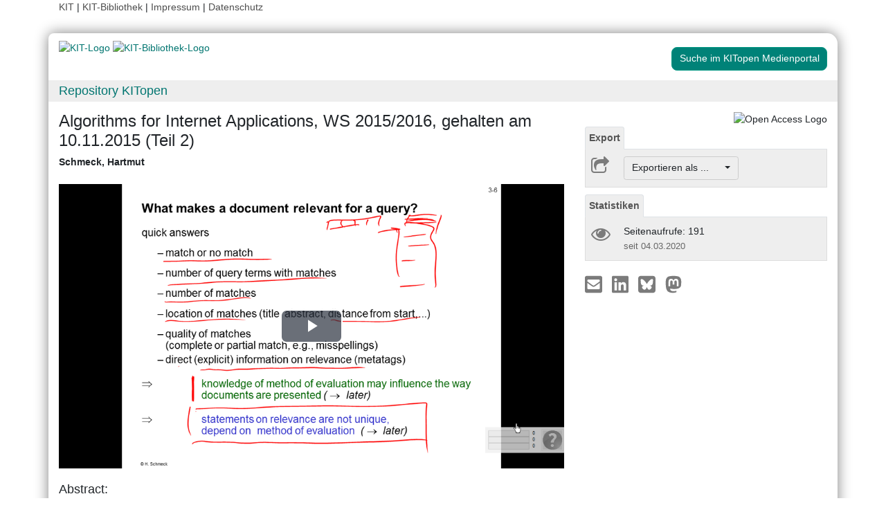

--- FILE ---
content_type: text/vtt;charset=UTF-8
request_url: https://medienportal.bibliothek.kit.edu/data/2015/748/captions-asr-en.vtt
body_size: 85309
content:
WEBVTT

00:02.480 --> 00:04.120
So, we can continue.

00:05.320 --> 00:18.760
I readjusted the resolution of the data projector.

00:19.260 --> 00:23.420
I just noticed that somehow it is not a very stable picture.

00:23.800 --> 00:24.800
It's flickering a little bit.

00:24.800 --> 00:33.100
I hope it does not distract you too much.

00:33.720 --> 00:36.360
I wouldn't like to look at such an unstable picture all the time.

00:37.040 --> 00:39.520
Okay, on my computer it's a very stable picture.

00:40.060 --> 00:45.620
So, that data projector doesn't seem to have the best quality.

00:45.800 --> 00:48.520
Or there's some other reason behind that, which I don't know.

00:49.060 --> 00:53.100
Some kind of setting in the parameters for the presentation.

00:53.900 --> 00:54.700
Sorry about that.

00:55.300 --> 01:00.740
Okay, so let's continue where we stopped before the break.

01:01.340 --> 01:07.680
We had looked at the background of information retrieval a little bit.

01:08.060 --> 01:12.200
Here on this slide we briefly looked at what kind of criteria we have

01:12.200 --> 01:14.880
which influence the relevance of a query.

01:15.960 --> 01:21.420
And now we will look at, first of all, what is actually a query.

01:23.100 --> 01:26.100
So, what do we write when we write a query?

01:26.400 --> 01:31.960
So, essentially, a query is... well, this could be a query.

01:32.360 --> 01:37.400
So, you could have something like... such a phrase could be a query.

01:38.180 --> 01:44.960
Or you could have just a sequence of words in some way which would

01:44.960 --> 01:47.020
compose a query.

01:48.680 --> 01:53.240
And it may be that you have certain Boolean operations.

01:53.320 --> 01:56.540
That you say, I would like to search for all those.

01:57.220 --> 02:01.760
Then you would have an and, and, and, and.

02:02.560 --> 02:05.800
Or you say, I would like to look for at least one.

02:05.940 --> 02:09.200
Then you would have a disjunctive operation.

02:11.380 --> 02:13.180
Now, how do you specify that?

02:13.600 --> 02:14.900
There are different ways around.

02:14.900 --> 02:19.520
You could insert, actually, the and operator in between your search

02:19.520 --> 02:21.320
terms.

02:22.660 --> 02:27.340
And, or, or as terms in your query.

02:28.040 --> 02:29.600
And we will do that in a moment.

02:30.040 --> 02:32.060
Show some examples.

02:32.960 --> 02:36.640
On average, a query consists of 2.35 terms.

02:37.320 --> 02:39.900
Now, I did not update this.

02:40.900 --> 02:45.340
But I am quite confident that this is still the case.

02:45.980 --> 02:48.480
That the queries are not very long.

02:49.360 --> 02:52.320
Normally, you only write rather short queries.

02:52.820 --> 02:57.260
So the effort of analyzing those queries is not that high.

02:58.500 --> 02:59.280
Example.

03:00.120 --> 03:04.680
You could search for all documents containing a certain word.

03:04.980 --> 03:07.920
Like Universität Karlsruhe or Algorithmus.

03:08.760 --> 03:10.440
Now, how could we do that?

03:11.020 --> 03:16.680
As I mentioned before, we could do that by considering a certain

03:16.680 --> 03:17.180
document.

03:18.000 --> 03:21.900
There you would look for a certain term.

03:22.340 --> 03:23.740
For example, Universität Karlsruhe.

03:24.300 --> 03:25.300
What is a document?

03:25.960 --> 03:29.360
Formally, it is just a sequence of symbols from some alphabet.

03:30.020 --> 03:31.140
Sigmas or alphabet.

03:31.140 --> 03:42.380
What we are actually doing is we are looking for a document from the

03:42.380 --> 03:47.300
language consisting of all the words which contain Universität

03:47.300 --> 03:47.720
Karlsruhe.

03:48.640 --> 03:51.420
So every document is just a sequence of symbols.

03:52.120 --> 03:57.000
So we look at documents starting with some arbitrary sequence of

03:57.000 --> 03:57.380
symbols.

03:57.380 --> 04:00.520
Then having Universität Karlsruhe in there.

04:00.840 --> 04:04.300
And having another sequence of arbitrary symbols afterwards.

04:05.740 --> 04:08.580
So it's just a word problem.

04:09.320 --> 04:15.520
From some very large repository of possible documents, you look for a

04:15.520 --> 04:16.400
specific document.

04:16.620 --> 04:19.100
That's the formal setting of what you have to do.

04:19.980 --> 04:30.000
It means that you just look for some regular expression specifying

04:30.000 --> 04:31.000
what you are looking for.

04:32.140 --> 04:37.420
A document, you are specifying a specific language out of all the

04:37.420 --> 04:40.920
possible documents that could be written with the alphabet that you

04:40.920 --> 04:42.220
have available.

04:42.980 --> 04:47.820
And it means that the presence of the match can be checked by an

04:47.820 --> 04:49.060
appropriate finite automaton.

04:49.320 --> 04:50.060
Problem solved.

04:50.780 --> 04:52.700
You have a regular expression.

04:53.020 --> 04:55.880
This is a regular expression specifying your query.

04:56.460 --> 05:01.180
We know that every regular expression specifies a language which can

05:01.180 --> 05:04.920
be accepted by just some finite automaton.

05:04.920 --> 05:10.680
And you just design now this finite automaton in program format.

05:11.080 --> 05:14.920
And that's the way you have to analyze all the documents.

05:15.660 --> 05:16.480
Very simple way.

05:17.700 --> 05:21.880
So you don't have to consider that in more depth unless you are

05:21.880 --> 05:24.900
concerned with efficiency, which we certainly are.

05:25.200 --> 05:28.440
So we will look at different ways how we can do that.

05:28.440 --> 05:34.380
So here we have the assumption we are looking or we are getting

05:34.380 --> 05:38.100
confronted with a query and we have a repository of documents.

05:38.240 --> 05:42.420
And now we just look at all those documents whether they actually

05:42.420 --> 05:47.220
satisfy this requirement which is specified in the query.

05:48.160 --> 05:48.980
Okay.

05:49.520 --> 05:54.240
The other assumption is the document is not really there.

05:54.820 --> 05:59.500
You don't have a repository of documents, but you have extracted

05:59.500 --> 06:01.560
information about those documents.

06:02.020 --> 06:03.060
That's your repository.

06:03.740 --> 06:08.320
You have extracted information about all those documents there into

06:08.320 --> 06:09.180
some index.

06:09.900 --> 06:14.340
And then your query is addressing that index as I mentioned already on

06:14.340 --> 06:15.300
the previous slides.

06:15.300 --> 06:17.260
That's the other assumption.

06:17.960 --> 06:22.220
You don't perform a full text search, but you just transfer the query.

06:22.560 --> 06:28.860
From a query looking for words inside documents to a query for the

06:28.860 --> 06:31.340
occurrence of certain terms in some index.

06:32.180 --> 06:38.340
And for that you need certainly some efficient data structures which

06:38.340 --> 06:45.040
in some way provide you with a list of all the relevant documents for

06:45.040 --> 06:46.160
a specific query.

06:47.200 --> 06:52.040
And for that we have to pre-process all those documents and build such

06:52.040 --> 06:52.540
an index.

06:53.350 --> 06:58.000
And you know that in your daily life you are using both things.

06:58.020 --> 07:01.900
If you are searching for something on your computer, you are

07:01.900 --> 07:07.100
performing quite often full text searches following assumption one.

07:07.980 --> 07:12.080
Sometimes you have even on your local computer, you have an index, you

07:12.080 --> 07:13.260
can search that index.

07:15.440 --> 07:20.740
And in the World Wide Web we are only looking at index structures.

07:22.480 --> 07:27.580
So this assumption two certainly requires document analysis and

07:27.580 --> 07:32.300
transformation into such an index structure beforehand before you can

07:32.300 --> 07:33.420
actually perform a query.

07:34.380 --> 07:36.520
And we will look at both situations.

07:36.900 --> 07:40.920
I will show you how we can do pattern matching in a reasonable way.

07:40.920 --> 07:42.420
Different assumptions for that.

07:42.980 --> 07:48.660
And how we can create such an index or at least how one would do that

07:48.660 --> 07:49.260
in principle.

07:49.520 --> 07:53.240
I will not show you all the details of how to build such an index.

07:53.680 --> 07:58.460
The different search engines have quite different technologies of how

07:58.460 --> 08:00.520
they actually build such an index.

08:00.520 --> 08:08.160
And that would be almost a complete course by itself to tell you about

08:08.160 --> 08:12.660
all the different ingredients in an efficient index structure.

08:13.540 --> 08:19.680
So let's look at the first assumption and just briefly review what a

08:19.680 --> 08:21.140
regular expression actually is.

08:21.340 --> 08:22.940
You remember that, hopefully.

08:23.680 --> 08:29.320
You've noticed that or you got confronted with that in Grundlagen der

08:29.320 --> 08:32.120
Informatik 2 and Informatik 3.

08:33.120 --> 08:37.760
A course like that is what students of Information Engineering and

08:37.760 --> 08:38.680
Management heard.

08:39.140 --> 08:43.560
And Grundlagen der Informatik 2 is for those in Industrial Engineering

08:43.560 --> 08:44.180
and Management.

08:45.000 --> 08:46.700
So what is a regular expression?

08:46.700 --> 08:50.580
You have certain simple elements, symbols of the alphabet.

08:51.500 --> 08:52.840
You have the empty set.

08:53.560 --> 08:56.800
And if you have two regular expressions, you can build, like this is

08:56.800 --> 08:58.700
the standard way, you have a regular expression.

08:59.840 --> 09:03.400
This way you can specify some language.

09:04.500 --> 09:07.160
Now, there are certain rules for simplification.

09:08.420 --> 09:15.140
So usually we say that epsilon or lambda is just the iteration of the

09:15.140 --> 09:15.720
empty set.

09:15.720 --> 09:18.980
This is abbreviated by epsilon or by lambda.

09:19.880 --> 09:23.380
You could say, like this is the standard notation, to have a question

09:23.380 --> 09:25.580
mark after a regular expression.

09:25.880 --> 09:31.580
Which means that it's either the empty word or this regular

09:31.580 --> 09:32.120
expression.

09:32.760 --> 09:36.740
You could have a i to a j in square brackets.

09:37.320 --> 09:43.960
Which means that it is some of the symbols in between a i and a j.

09:43.960 --> 09:48.040
That's an interval of symbols that should be contained or should

09:48.040 --> 09:49.460
appear at a certain location.

09:50.180 --> 09:55.760
You could have something like alpha to something which is less or

09:55.760 --> 09:56.380
equal to k.

09:56.580 --> 10:01.560
That means at most k occurrences of that regular expression.

10:02.140 --> 10:05.660
So the sum of all products of alpha with itself.

10:07.260 --> 10:11.620
But only up to k occurrences of alpha.

10:11.620 --> 10:15.340
You could have the same, let's just say, minimum number of

10:15.340 --> 10:15.860
occurrences.

10:16.380 --> 10:20.440
Just to indicate you can invent your own abbreviations.

10:20.740 --> 10:24.180
Some are standard, some could easily be designed.

10:24.780 --> 10:32.160
And so if you are looking for variants of the term algorithm, you

10:32.160 --> 10:37.840
could do that as a regular expression using those abbreviations in the

10:37.840 --> 10:38.620
following way.

10:38.620 --> 10:44.640
You would have a document starting with an arbitrary sequence of

10:44.640 --> 10:48.580
symbols and ending with an arbitrary sequence of symbols.

10:48.940 --> 10:52.380
And then you have something which is relevant to the term or to the

10:52.380 --> 10:54.220
search for algorithms.

10:54.760 --> 10:58.300
Starting either with a capital or small a.

10:58.940 --> 11:00.660
Then you have something in between.

11:00.660 --> 11:04.880
And then you have an ending which is either an s or a us, like

11:04.880 --> 11:11.360
algorithmus or algorithmen or algorithmic or algorithmisch.

11:12.200 --> 11:17.120
And this may occur once or not at all.

11:18.080 --> 11:24.860
And this could be repeated, like this term could...

11:24.860 --> 11:29.900
Now after that you have an arbitrary number of symbols and this term

11:29.900 --> 11:33.880
algorithm should appear at least five times.

11:35.720 --> 11:40.000
So here you would look for documents containing at least five times

11:40.000 --> 11:43.240
certain variants of the term algorithmus.

11:43.980 --> 11:48.440
Very complex way of describing that, but you could do that just by

11:48.440 --> 11:51.700
using the language of regular expressions.

11:51.700 --> 11:56.720
You know that there are quite a few information retrieval repositories

11:56.720 --> 12:04.440
where your user interface has some formal ways of which are similar to

12:04.440 --> 12:06.040
regular expressions.

12:06.380 --> 12:08.300
Not as sophisticated as here.

12:09.020 --> 12:11.400
And obviously this is not something for everybody.

12:12.100 --> 12:16.100
Would be something which you could use internally.

12:16.920 --> 12:22.620
You definitely could use things like that, but for the normal user you

12:22.620 --> 12:23.480
wouldn't use that.

12:24.100 --> 12:29.800
I just wanted to indicate how you could phrase a search not just for

12:29.800 --> 12:33.180
one term, but a few more properties.

12:33.680 --> 12:38.220
Having certain endings, certain variants, things like at least five

12:38.220 --> 12:41.660
times or at most five times or things like that.

12:42.560 --> 12:44.400
So you could do it if you like to.

12:45.400 --> 12:49.920
Search engines usually allow for very simple specifications of

12:49.920 --> 12:50.320
queries.

12:50.960 --> 12:55.620
But usually they have sophisticated pages available which you can

12:55.620 --> 13:02.360
access to phrase a much more complex query.

13:03.300 --> 13:05.120
You can do that if you like.

13:06.380 --> 13:12.940
And again, there is some information on what is called here search

13:12.940 --> 13:14.080
engine math.

13:15.160 --> 13:16.360
So we looked at...

13:22.920 --> 13:27.920
I clicked on one button twice which I didn't want to do.

13:28.860 --> 13:30.760
So I just start that again.

13:32.880 --> 13:38.980
If we go into that website, what do we see there?

13:39.120 --> 13:40.240
Search engine math.

13:41.340 --> 13:47.560
And this is just a very abstract or very simple way of explaining how

13:47.560 --> 13:50.780
you can actually specify queries.

13:50.780 --> 13:58.680
Here they tell about adding a plus sign or a minus sign or having

13:58.680 --> 14:02.840
something like minus sign means you exclude something, plus means you

14:02.840 --> 14:03.760
want to have that.

14:04.460 --> 14:09.840
You can use quotation, having strings of information there.

14:10.880 --> 14:15.020
And so they call this search engine math which is not actually search

14:15.020 --> 14:15.540
engine math.

14:15.720 --> 14:19.340
It's not very much mathematics behind that.

14:19.340 --> 14:21.860
Very simple way of talking about queries.

14:23.040 --> 14:27.060
But nevertheless, if you read that, you find out more about how you

14:27.060 --> 14:29.320
can actually phrase queries.

14:31.420 --> 14:36.460
Now, I have made some examples of search queries.

14:36.680 --> 14:42.060
Now, if you have downloaded the slides before, you will notice certain

14:42.060 --> 14:45.120
changes in the numbers.

14:45.120 --> 14:47.780
So last night I updated the numbers.

14:48.580 --> 14:52.720
I phrased those searches, put these into Bing and into Google.

14:53.340 --> 14:56.160
Bing and Google because they have different technologies.

14:56.800 --> 15:01.520
If you would use Google and Yahoo, you would get the same results

15:01.520 --> 15:02.920
because it's the same technology.

15:03.520 --> 15:09.560
So search engine technology is meanwhile very much standardized.

15:10.420 --> 15:13.540
There are very few providers of different techniques.

15:14.440 --> 15:21.780
So, I phrased a query in different ways and looked at what the search

15:21.780 --> 15:24.140
engines would provide as a result.

15:24.760 --> 15:28.000
The first one was a disjunctive search.

15:29.000 --> 15:37.260
So, I wanted to have all the pages containing either Angewandte or

15:37.260 --> 15:43.120
Informatik or Universität or Karlsruhe or any combinations of those

15:43.120 --> 15:43.520
words.

15:43.680 --> 15:46.440
At any locations, not in that order, such as somewhere.

15:47.440 --> 15:54.880
And the results were that 16.1 million pages were provided from Bing.

15:54.880 --> 15:56.220
I did not look at all of them.

15:56.660 --> 15:57.520
I just got the number.

15:59.400 --> 16:01.380
And 181 million at Google.

16:03.540 --> 16:06.380
Certainly, nobody would need that many pages.

16:07.360 --> 16:11.540
Nevertheless, they provide you with that information in the top line.

16:11.820 --> 16:14.000
At least most of the search engines still do that.

16:14.080 --> 16:17.160
Some search engines don't provide you with that information anymore.

16:20.000 --> 16:25.360
Then I said, OK, I don't want pages having one of those elements, but

16:25.360 --> 16:28.240
I want to perform a conjunctive search.

16:28.720 --> 16:32.980
Angewandte and Informatik and Universität and Karlsruhe.

16:33.980 --> 16:37.120
And this immediately led to different responses.

16:38.240 --> 16:43.180
At Bing, it was reduced from 16.1 million to 712,000 pages.

16:43.180 --> 16:48.160
And at Google, from 181 million to 151,000.

16:50.760 --> 16:51.620
Strange.

16:52.640 --> 16:58.640
So, Bing has 712,000, Google only 151,000.

16:59.160 --> 17:05.540
If you look at those, you will notice it's not really obvious that at

17:05.540 --> 17:10.420
the results from Bing, they actually contain all those words.

17:11.200 --> 17:15.220
Nevertheless, they provided those pages as a result.

17:16.100 --> 17:21.500
Then I said, I use another Boolean term, I say that I would like to

17:21.500 --> 17:27.440
explicitly tell that I don't want the word Mathematik.

17:30.260 --> 17:38.260
And all of a sudden, Bing only had 18,200 pages and Google had 121

17:38.260 --> 17:38.660
,000.

17:39.820 --> 17:41.980
Only a slight reduction from this one.

17:42.020 --> 17:47.080
So here I had also the term Universität, which is not in the other

17:47.080 --> 17:51.080
one, but I didn't want now Mathematik.

17:52.280 --> 17:53.540
Quite some reduction.

17:54.680 --> 17:59.840
And then, after having looked at this search engine math again from

17:59.840 --> 18:05.900
the Search Engine Watch website, I said, okay, I also try to use now

18:05.900 --> 18:06.800
search engine math.

18:06.800 --> 18:10.140
I just put in front a plus sign.

18:10.440 --> 18:14.720
The explanation of the plus sign in the search engine math article is

18:14.720 --> 18:17.540
that it's just a conjunctive search.

18:18.500 --> 18:25.460
You would like to look at all the results, or you would like to

18:25.460 --> 18:29.680
perform a query where you search for the occurrence of all these

18:29.680 --> 18:30.120
terms.

18:31.040 --> 18:38.360
And all of a sudden, at Bing, we had more pages than before for the...

18:38.940 --> 18:40.400
No, sorry, this is different.

18:40.900 --> 18:44.920
This has to be compared with that one.

18:45.260 --> 18:46.040
Those two here.

18:46.320 --> 18:47.220
They have to be compared.

18:51.700 --> 18:58.360
Here, at Bing, we had 712,000, which was a conjunctive search.

18:59.180 --> 19:03.940
The semantics should be interpreted in the way that you look for the

19:03.940 --> 19:05.580
occurrence of all these words.

19:06.660 --> 19:08.760
And here, we have a different notation.

19:09.880 --> 19:14.080
We use plus Angewandte, plus Informatik, plus Universität, plus

19:14.080 --> 19:14.760
Karlsruhe.

19:15.320 --> 19:22.700
And I had 22,800 pages at Bing and 27 at Google.

19:23.580 --> 19:28.660
Then I looked up the Google search page, and they have information on

19:28.660 --> 19:31.020
the way they interpret queries.

19:31.800 --> 19:36.980
And they said that if you put a plus sign in front, it means you look

19:36.980 --> 19:38.300
at Google+.

19:39.680 --> 19:42.740
Completely different meaning of that plus sign.

19:43.740 --> 19:48.900
Different from the meaning that was explained in the search engine

19:48.900 --> 19:51.340
math information page.

19:52.480 --> 19:56.640
And so this shows that you have the same query, you send it to

19:56.640 --> 20:02.940
different search engines, and they may interpret those queries in

20:02.940 --> 20:06.760
different ways, leading to different responses.

20:06.760 --> 20:12.420
And this interpretation of the plus as Google+, okay, it's their way

20:12.420 --> 20:13.140
of doing that.

20:13.420 --> 20:17.940
But whether you are actually satisfied with this way of interpreting a

20:17.940 --> 20:19.360
query, I don't know.

20:20.960 --> 20:27.980
If you are used to using pluses, at least here in this way, that you

20:27.980 --> 20:37.660
say, I would like to have exactly that term inside the documents, it's

20:37.660 --> 20:39.440
up to you how you evaluate that.

20:39.500 --> 20:45.880
But what you see is definitely that the results to queries are very

20:45.880 --> 20:46.340
different.

20:46.340 --> 20:52.360
And the effects of these different types of queries, whether you have

20:52.360 --> 20:57.220
a disjunctive query or conjunctive theory, is very different on the

20:57.220 --> 20:58.520
different repositories.

20:59.060 --> 21:05.880
So maybe that Bing has a more specific repository for exactly that

21:05.880 --> 21:07.700
search term, I doubt that.

21:08.580 --> 21:14.780
So they will have some other way of classifying documents in their

21:14.780 --> 21:19.880
index, which just led to this estimation of the number of documents.

21:20.960 --> 21:25.080
But it shows that you have to be suspicious with respect to those

21:25.080 --> 21:27.260
results that you get from a search query.

21:28.260 --> 21:35.440
And then I also looked at a quote, like a string search.

21:35.860 --> 21:41.460
If I look for Angewandte Informatikas-Ruhe, actually Bing claims to

21:41.460 --> 21:46.780
have 3550 pages, and Google claims to have 1220.

21:48.400 --> 21:51.540
So, different types of information.

21:51.540 --> 21:54.460
And if you look at the result pages, they look different.

21:54.580 --> 22:00.720
Like the top classified entries are different at Bing and at Google.

22:02.060 --> 22:04.900
And this is changing from year to year.

22:05.760 --> 22:09.660
Like I update it every year, usually the night before I'm giving that

22:09.660 --> 22:10.020
lecture.

22:10.860 --> 22:15.980
And every year I have to correct the values, and the changes are

22:15.980 --> 22:18.840
different for the different search engines.

22:18.840 --> 22:23.100
I could not follow the same search engines over the year, because all

22:23.100 --> 22:26.860
of a sudden some of them use the same technology, and so there were no

22:26.860 --> 22:27.760
differences anymore.

22:28.300 --> 22:30.460
But Bing and Google are different.

22:32.580 --> 22:38.020
Okay, so just to show you, interpreting queries is not something which

22:38.020 --> 22:42.500
is simple, but it has to be done in a reasonable way.

22:44.980 --> 22:52.460
Sometimes, if you would enter a string like this, or if you would look

22:52.460 --> 22:55.740
for a string like that, you can also do that.

22:56.700 --> 23:05.260
And then, usually, for some time, if you just put in a sequence of

23:05.260 --> 23:08.660
words, this was interpreted as a disjunctive search.

23:09.840 --> 23:15.320
Nowadays, some search engines have changed that into interpreting it

23:15.320 --> 23:17.060
as a conjunctive search.

23:17.620 --> 23:18.520
Completely different.

23:20.140 --> 23:26.740
So, even this explanation of how certain search queries are

23:26.740 --> 23:29.320
interpreted is changing over the years.

23:29.400 --> 23:34.980
So I have to update my course every year, and look at what the current

23:34.980 --> 23:39.460
technology is, or at least I have to indicate that these changes are

23:39.460 --> 23:39.840
there.

23:40.300 --> 23:44.960
And if you want to have more information, just go to the explicit

23:44.960 --> 23:51.240
information pages on how search queries may be phrased in the

23:51.240 --> 23:52.220
different search engines.

23:52.380 --> 23:56.880
They usually have these extra links on more complex queries.

23:58.400 --> 24:04.900
And now, we would like to address another interesting topic.

24:05.880 --> 24:12.680
You not only want to get documents having a specific word, but also

24:12.680 --> 24:15.300
certain variants of a word.

24:15.300 --> 24:24.240
Now, if I write, for example, Hausaufgabe or Hausarbeit or Hausaufgabe

24:24.240 --> 24:28.380
or Heimarbeit, they are not that different.

24:29.360 --> 24:34.700
Or if I look at Stadt or Städte, certainly Stadt is very different to

24:34.700 --> 24:38.300
Stadt, just one symbol is different, but the meaning is different.

24:38.300 --> 24:48.260
How can I actually find out how similar are actually certain terms?

24:48.900 --> 24:53.480
Or the typical thing, you type in Karlsruhe and very often you end up

24:53.480 --> 24:54.460
with something like that.

24:54.460 --> 25:00.700
Some providers of search engines have exploited that and provide a web

25:00.700 --> 25:08.880
page which is exactly having this here in the URL and not Karlsruhe

25:08.880 --> 25:09.900
but Karlsruhe.

25:10.880 --> 25:14.900
And then you are led to some other information or something like this

25:14.900 --> 25:15.580
or that.

25:16.320 --> 25:21.280
So if you wrongly type a search word, you would nevertheless like to

25:21.280 --> 25:28.320
get information that is relating to words which are similar to the

25:28.320 --> 25:29.980
word that you have actually typed in.

25:31.040 --> 25:35.040
The question is how you can actually measure the similarity of

25:35.040 --> 25:35.960
different words.

25:37.580 --> 25:39.360
So how can we measure that?

25:40.170 --> 25:48.160
One way in informatics which is used to measure the similarity of

25:48.160 --> 25:52.640
certain codes or words is to use Hemming distance.

25:53.320 --> 25:58.200
Now Hemming distance is just the number of positions where two words

25:58.200 --> 25:58.600
differ.

25:58.600 --> 26:05.080
So we take our two words, look at all the positions and if they differ

26:05.080 --> 26:11.040
here, if there is an X, there is a Y, then we say they differ and we

26:11.040 --> 26:16.600
just look at the number of locations where they differ and that's the

26:16.600 --> 26:17.200
Hemming distance.

26:17.200 --> 26:21.740
This is important for error correcting codes and things like that

26:21.740 --> 26:26.540
where we look at the number of bit flips in a certain word and so you

26:26.540 --> 26:28.020
have those distances.

26:30.460 --> 26:36.560
But if you look at our examples like Hausarbeit and Heimarbeit have a

26:36.560 --> 26:43.160
Hemming distance of 3, Karlsruhe and Karlsruher have a distance of 7.

26:43.160 --> 26:48.860
But intuitively they look quite similar.

26:52.460 --> 26:55.540
This looks as if they would have nothing to do with each other.

26:55.760 --> 27:02.060
7 positions, 1, 2, 3, 4, 5, 6, 7, 8, 9 symbols in the word.

27:02.520 --> 27:07.740
If the Hemming distance is 7 for a word of length 9, you would say

27:07.740 --> 27:08.720
completely different.

27:09.720 --> 27:13.320
But somehow this is not adequate, the Hemming distance.

27:14.200 --> 27:18.160
Then there is another distance measure which has evolved, the so

27:18.160 --> 27:19.420
-called editing distance.

27:19.620 --> 27:24.620
Editing distance means you just look at the number of editing

27:24.620 --> 27:31.060
operations that you have to perform to get from one string to another

27:31.060 --> 27:31.440
string.

27:32.180 --> 27:38.700
So you delete a symbol, you insert a symbol, you replace a symbol, you

27:38.700 --> 27:39.820
switch certain symbols.

27:41.560 --> 27:47.520
And if you look at the distances now, again you have a distance 3 for

27:47.520 --> 27:52.920
Hausarbeit and Heimarbeit because you just have to modify those 3

27:52.920 --> 27:53.460
symbols.

27:53.460 --> 27:58.980
If that is the number of operations you have, you would have just 3

27:58.980 --> 28:00.160
replaces there.

28:00.520 --> 28:06.580
If you would have only deletions and insertions, you would have a

28:06.580 --> 28:11.160
distance of 6 because you would have to delete 3 symbols, insert 3

28:11.160 --> 28:11.600
symbols.

28:11.920 --> 28:13.040
It would be 6 operations.

28:13.400 --> 28:18.620
If you have the replace available, then you have a distance of 3.

28:18.620 --> 28:23.960
For Karlsruhe and Karlsruhe, you have an editing distance of 2.

28:24.560 --> 28:29.880
You just have to get from Karlsruhe to Karlsruhe, you just have to

28:29.880 --> 28:35.460
delete the R and you have to insert the R there.

28:36.000 --> 28:40.680
So this is just a simple one deletion, one insertion, that's a

28:40.680 --> 28:41.300
distance of 2.

28:42.880 --> 28:48.260
And I hope you agree that this editing distance looks more reasonable

28:48.260 --> 28:50.900
if you consider the similarity of words.

28:51.140 --> 28:57.240
Now what you would like to have is if you specify a query, maybe all

28:57.240 --> 29:02.760
the words of editing distance 1, one operation or maybe two, depending

29:02.760 --> 29:07.340
on the number or the type of operations you allow, should also be

29:07.340 --> 29:10.320
considered as words that you are looking for.

29:10.320 --> 29:17.040
That means word documents containing your search query and some words

29:17.040 --> 29:22.860
which are at editing distance 1 or 2 should also be included in your

29:22.860 --> 29:23.240
query.

29:24.220 --> 29:29.300
This can be done, some search engines provide that, that you are also

29:29.300 --> 29:31.940
looking at certain similar terms.

29:32.760 --> 29:38.840
Where similarity can be defined in the simple way as I do it here, but

29:38.840 --> 29:43.440
you can also have more sophisticated ways of dealing with similarity

29:43.440 --> 29:50.940
by looking for example at ways you would typically wrongly type a word

29:50.940 --> 29:56.940
and then have only some of those insertions and deletions as similar

29:56.940 --> 29:58.040
words.

29:58.040 --> 30:02.560
But in the simple way editing distance seems to be adequate.

30:03.320 --> 30:08.100
So it's obviously closer to the intuitive notion of similarity.

30:10.120 --> 30:16.760
And if we look at the complexity now at determining the similarity, if

30:16.760 --> 30:19.720
we look at hemming distance, that's very simple.

30:19.720 --> 30:25.520
So hemming distance, we just scan through the words and add all the

30:25.520 --> 30:29.900
locations where something or count all the locations where something

30:29.900 --> 30:32.080
is different, that's the hemming distance.

30:33.100 --> 30:36.740
For the editing distance, it looks a little bit more difficult.

30:37.140 --> 30:40.020
So hemming distance, as I said, is very simple.

30:40.760 --> 30:44.060
For editing distance, it looks more difficult.

30:44.860 --> 30:49.740
It depends essentially on the allowed operations.

30:51.580 --> 30:59.040
Like if you have arbitrary replacement, you have fewer operations than

30:59.040 --> 31:02.020
having no replacement but only inserts and deletions.

31:03.020 --> 31:08.160
You could have replacement with characters which are neighbors on the

31:08.160 --> 31:14.440
keyboard, because you assume there is a typo, somebody just hit on the

31:14.440 --> 31:21.020
wrong key, and that's why you have a different, or you want to look at

31:21.020 --> 31:22.700
some other value.

31:24.120 --> 31:29.660
Or you say, what about insertion of hyphens and blanks?

31:31.160 --> 31:34.940
That should be, or could also be considered in there.

31:36.180 --> 31:43.800
And if we just look at insertions and deletions, then what do we have

31:43.800 --> 31:44.780
as editing distance?

31:44.780 --> 31:51.640
So a very simple estimate would be, you have two words, you look at

31:51.640 --> 31:57.600
insertions and deletions, so you definitely, to get from that word,

31:58.200 --> 32:03.100
like from that is A and that is B, to get from A to B, you have to

32:03.100 --> 32:05.660
insert that many characters at least.

32:06.100 --> 32:09.220
Or to get from B to A, you have to delete those.

32:10.080 --> 32:13.080
That's very simple but too simple.

32:13.940 --> 32:16.560
A more accurate statement is this one.

32:17.760 --> 32:18.140
B.

32:19.280 --> 32:24.740
You look at the length of, now if you say U and V here, not A and B,

32:24.840 --> 32:35.060
but U and V, you have the length of U, the length of V, so if this is

32:35.060 --> 32:40.220
here, let's say we have N characters there, we have M characters here,

32:40.220 --> 32:44.280
that's N plus M, now that's too much.

32:44.720 --> 32:55.300
That would mean you could just delete your word U and insert all the

32:55.300 --> 32:56.520
characters of the word V.

32:57.860 --> 33:05.240
But then you would have probably deleted too much and inserted too

33:05.240 --> 33:12.420
much, so there is this two times W, where W is the longest common

33:12.420 --> 33:14.220
subsequence of U and V.

33:14.220 --> 33:21.120
You might have certain terms, certain symbols, which are there, which

33:21.120 --> 33:28.120
also occur here, maybe directly consecutively or separated over a

33:28.120 --> 33:30.340
certain place there.

33:30.340 --> 33:37.300
And so you have certain terms or certain sequences, subwords, which

33:37.300 --> 33:46.980
occur in those two words, which are the same, and those don't have to

33:46.980 --> 33:49.560
be deleted and don't have to be inserted.

33:50.680 --> 33:57.680
But if you look at this first estimate here, length of U plus length

33:57.680 --> 34:02.920
of V, it relates to you delete everything from U and insert everything

34:02.920 --> 34:03.560
from V.

34:05.680 --> 34:11.020
Now you have deleted it, the longest common subsequence, you have

34:11.020 --> 34:16.260
deleted that inside U and you have inserted that inside V, so you have

34:16.260 --> 34:17.380
done that twice.

34:18.260 --> 34:22.440
You have done something to that sequence twice and this was

34:22.440 --> 34:26.560
unnecessary because these symbols should have stayed where they were

34:26.560 --> 34:30.980
and only the remaining symbols should be deleted and inserted.

34:31.970 --> 34:38.020
So this is exactly the distance you can take out those symbols which

34:38.020 --> 34:42.220
occur in exactly that sequence, not necessarily consecutively.

34:42.800 --> 34:46.680
Maybe there are some other symbols in between and you have to just

34:46.680 --> 34:54.800
find that longest common subsequence and then you have the exact

34:54.800 --> 34:55.460
estimate.

34:55.460 --> 35:02.100
Now to look at longest common subsequences in sets of words is not

35:02.100 --> 35:02.680
that simple.

35:02.860 --> 35:04.080
It's quite a complex task.

35:05.560 --> 35:13.300
And so the proof, I just made the proof, I guess, and longest common

35:13.300 --> 35:15.240
subsequence is defined here.

35:15.400 --> 35:18.640
I have indicated it up there, so this is the definition.

35:18.640 --> 35:24.180
What a common subsequence is, I indicated it there.

35:24.700 --> 35:29.780
You have certain sequences or symbols which occur in both documents

35:29.780 --> 35:33.580
and you want to take the longest such sequence.

35:36.700 --> 35:40.940
Okay, so a query could be phrased such that you say you would like to

35:40.940 --> 35:47.220
search for all words v such that the distance from a specific word u

35:47.220 --> 35:48.440
is less or equal to 2.

35:48.440 --> 35:56.520
Or you would say if a query is executed, my search terms or my

35:56.520 --> 36:01.160
keywords which are characterizing my document should also be

36:01.160 --> 36:06.240
considered to be relevant even if they are at distance up to 2 with

36:06.240 --> 36:07.650
respect to that similarity distance.

36:08.470 --> 36:12.250
So it would be a possible way of phrasing that.

36:13.430 --> 36:20.930
And now this editing distance can be determined with a nice algorithm.

36:22.270 --> 36:27.730
It also appears under a different name of some scientist called

36:27.730 --> 36:28.270
Lievenstein.

36:29.050 --> 36:33.490
He has defined the Lievenstein distance, which is just the editing

36:33.490 --> 36:38.730
distance with respect to insertions, deletions, and replacements.

36:39.450 --> 36:45.590
So you can replace a symbol with another one and then this is also

36:45.590 --> 36:46.610
just one operation.

36:47.090 --> 36:51.130
If you wouldn't have replacements, a replace would have to be

36:51.130 --> 36:53.270
simulated by an insertion and a deletion.

36:54.190 --> 36:59.830
And now the idea of that algorithm, it's a dynamic programming

36:59.830 --> 37:00.470
approach.

37:01.690 --> 37:03.710
Dynamic programming means we need a table.

37:04.710 --> 37:19.170
So we need a table where we have two words, S, S1 up to Sm, and we

37:19.170 --> 37:21.850
have T1 up to Tn.

37:22.890 --> 37:29.830
And now we would like to build a table where we specify how we can get

37:29.830 --> 37:37.450
from, if here we have Si and there we have Tj, how we can get from

37:37.450 --> 37:47.890
that prefix of the word S, from S1 to Sm, to, if we look at this entry

37:47.890 --> 37:53.110
here, to that prefix of the word T.

37:54.230 --> 38:02.430
How many operations are needed to get from S1 to Si to T1 to Tj?

38:04.530 --> 38:06.790
And how can we do that?

38:06.930 --> 38:09.390
Let me make that a little bit larger here.

38:09.390 --> 38:11.890
This is our entry for IJ.

38:15.310 --> 38:18.250
And now I look at the neighboring cells here.

38:18.370 --> 38:24.510
This here would be I and J-1.

38:25.890 --> 38:35.770
This would be, over there, would be I-1 and J, and this would be I-1,

38:36.430 --> 38:37.710
J -1.

38:38.610 --> 38:44.730
So the information in those three neighboring cells contain

38:44.730 --> 38:52.890
information on how you get from S1 to Si to T1 to Tj-1, or to here,

38:53.030 --> 39:00.970
this one, from S1 to Si-1 to T1 to Tj, or here, if you know something

39:00.970 --> 39:09.850
about how to get from S1 to Si-1 to T1 to Tj-1, how do you get to that

39:09.850 --> 39:17.930
information about how to get from S1 to Si to T1 to Tj?

39:19.470 --> 39:21.110
Now, what does it mean?

39:21.490 --> 39:34.850
So if you notice Si and Tj are the same symbols, and you know how many

39:34.850 --> 39:44.950
operations you needed to get from the sequence up to that last element

39:44.950 --> 39:49.990
there, you know how many operations you needed to get from S1 to Si-1

39:49.990 --> 39:57.270
to T1 to Tj-1, the next symbol is identical, then you just have the

39:57.270 --> 40:02.310
same value as in that diagonally neighboring element over there.

40:03.270 --> 40:14.010
Now, if you notice, like you know how to get from i and j-1, sequence

40:14.010 --> 40:25.970
S, so let me show, let us do it in this order here, Di-1j, Di-1j, Di

40:25.970 --> 40:34.530
-1j means I know how to get from S1 to Si-1 to T1 up to Tj.

40:37.670 --> 40:48.290
Now I have one more symbol, and it means that I have to delete, if

40:48.290 --> 40:58.150
this is the number of operations I need to get from S1 to Si-1 to T1

40:58.150 --> 41:10.330
to Tj, then to get from S1 to Si-1 to T1 to Tj, I just have to perform

41:10.330 --> 41:18.070
one deletion, because I just delete Si, and then I need that many

41:18.070 --> 41:23.570
operations to get from the reduced sequence to T1 to Tj.

41:23.570 --> 41:33.010
Or if I know something, how I get from S1 to Si to T1 to Tj-1, I would

41:33.010 --> 41:46.270
just insert another element in order to get from S1 to Si, which was,

41:46.630 --> 41:50.390
like I know how many operations I need to get to T1 to Tj-1, I just

41:50.390 --> 41:58.650
have to insert now this Tj in order to get the number of operations,

41:59.410 --> 42:05.790
or a way of actually having, of going from S1 to Si to T1 to Tj.

42:07.350 --> 42:15.250
And if, I could also say, if those two symbols here Si and Tj are

42:15.250 --> 42:23.610
different, and you know how to get from the initial part of S1 to Si-1

42:23.610 --> 42:32.410
to T1 to Tj, then if those two symbols Si and Tj are different, you

42:32.410 --> 42:37.030
would just replace Si with Tj, and you are done.

42:38.050 --> 42:44.510
And you now look at the minimum number of operations that you need if

42:44.510 --> 42:47.190
you follow those different alternatives.

42:50.010 --> 42:56.590
You have to look whether Si is equal to Tj, or whether it's unequal,

42:57.090 --> 43:02.510
and then you know what to enter into that field, and you just take the

43:02.510 --> 43:08.830
minimum value following those rules here, that you have to add one

43:08.830 --> 43:14.790
operation in some cases, or no operation in this case, where you have

43:14.790 --> 43:15.490
the same symbol.

43:16.470 --> 43:20.910
And it means you just need the information in those three fields, and

43:20.910 --> 43:26.750
then you can get the information for this field IJ.

43:28.510 --> 43:33.770
So in this way we can, like if we start from there, then we can easily

43:33.770 --> 43:39.850
fill in those entries, then we could add up that one, can add up that

43:39.850 --> 43:41.730
one, can add up that one, and so on.

43:42.450 --> 43:44.970
Gradually fill all the cells.

43:45.490 --> 43:47.010
And we will do that with an example.

43:48.570 --> 43:53.130
So here we have two words, Sunday and Saturday, and we would like to

43:53.130 --> 43:59.950
find out how similar they are, how we can transform a Sunday into a

43:59.950 --> 44:03.530
Saturday, how many editing operations we need if the editing

44:03.530 --> 44:06.730
operations are insertions, deletions, and replacements.

44:07.710 --> 44:12.690
And you see the first things are already in there, obviously if you

44:12.690 --> 44:21.190
have a sequence of length zero, so that's the empty word here, the

44:21.190 --> 44:25.630
empty word there, the empty string, from an empty string you need no

44:25.630 --> 44:30.530
operation to get into an empty string, you have to add one symbol, two

44:30.530 --> 44:34.650
symbols, three symbols, and so on, to get the prefixes of the word

44:34.650 --> 44:35.010
Saturday.

44:35.010 --> 44:39.590
And so, at most, eight insertions to get Saturday.

44:40.630 --> 44:49.510
The same way you would need to perform deletions, if you go down here,

44:49.590 --> 44:56.470
the first column shows how you would have to reduce the prefixes of

44:56.470 --> 44:59.130
Sunday in order to get the empty word.

44:59.850 --> 45:04.710
So these are deletions here, these are all deletions, here you have

45:04.710 --> 45:05.490
insertions.

45:06.690 --> 45:10.710
And then you look at this field here, there you have S and S,

45:11.550 --> 45:17.190
obviously we know that if it's the same symbol, we can just take the

45:17.190 --> 45:20.470
zero from the diagonal element, we have a zero in there.

45:21.710 --> 45:31.590
Then we would see here, we have S and A, here we would have to add

45:31.590 --> 45:36.430
something, there we would have a one, and then obviously here this can

45:36.430 --> 45:40.410
immediately be filled in, this is very simple.

45:41.230 --> 45:48.810
Because this prefix of length one would have to be expanded with more

45:48.810 --> 45:52.970
symbols from Saturday, very simple, no other way of doing that.

45:52.970 --> 45:58.470
Then you would look at the next one from SU to S, you would have to

45:58.470 --> 46:04.430
delete one symbol from SU to get to S.

46:05.730 --> 46:12.990
Here from U to A, like here you have length, there you had S to S was

46:12.990 --> 46:19.730
zero, here you have A not equal to U, and now you just add one more

46:19.730 --> 46:21.790
operation, you replace U with A.

46:23.750 --> 46:31.630
So these were the rules listed down here, and if we do that, following

46:31.630 --> 46:35.690
those rules, this is what we get if we fill in all the different

46:35.690 --> 46:37.150
entries in that table.

46:38.710 --> 46:47.610
And the lines here indicate where we actually get the different

46:47.610 --> 46:54.710
values, so always leading to the minimum value in the neighborhood.

46:56.810 --> 47:04.870
So from here we have three of those lines, we look at those three

47:04.870 --> 47:10.790
fields, the lines are connecting to the cell in the neighborhood which

47:10.790 --> 47:12.030
has the minimum value.

47:13.210 --> 47:22.130
And so from every cell you can get the shortest or the least cost path

47:22.130 --> 47:29.030
from one entry to that, like down there.

47:29.030 --> 47:35.290
And if we look at the final element here, this element is the number

47:35.290 --> 47:41.210
of operations showing how we can transform the complete word Sunday

47:41.210 --> 47:43.710
into the complete word Saturday.

47:43.710 --> 47:50.690
Obviously just three operations, like here the link is to that field,

47:50.890 --> 47:51.970
no operation there.

47:52.950 --> 47:56.210
Again, a link to a field, no operation there.

47:57.250 --> 48:00.210
Then another three, no operation there.

48:00.210 --> 48:06.670
And then we have one operation which was just a replacement, n had to

48:06.670 --> 48:14.270
be replaced with an r.

48:16.090 --> 48:21.770
And then we were coming from there, there is another, so nothing has

48:21.770 --> 48:23.830
to be changed there, the u is the same.

48:28.430 --> 48:33.230
And then we go to this here, and here we have to do something.

48:33.830 --> 48:42.210
Here we have to insert a t, then we have to insert obviously an a, and

48:42.210 --> 48:43.610
then all is done.

48:44.910 --> 48:53.030
So this path that I just showed here is the least cost path showing

48:53.030 --> 48:56.990
the minimum number of operations you need to get from Sunday to

48:56.990 --> 49:01.730
Saturday, and all the other information is shown in there.

49:01.730 --> 49:08.270
So if you want to write that word Saturday from scratch, you need

49:08.270 --> 49:09.530
eight insertions obviously.

49:10.690 --> 49:17.770
Okay, so this is giving the complexity of, or giving the algorithm how

49:17.770 --> 49:21.610
we can determine the Lievenstein distance, or this editing distance,

49:22.010 --> 49:29.770
and it shows that it is the length of the word u times the length of

49:29.770 --> 49:34.510
the word v, if u and v are the two words that we would like to

49:34.510 --> 49:34.990
compare.

49:34.990 --> 49:39.770
So it is quadratic in the length, or it's the product of the lengths

49:39.770 --> 49:44.830
of those two terms, which is giving the complexity of that algorithm,

49:45.230 --> 49:50.890
because in every entry here, we only have to consider our direct

49:50.890 --> 49:52.470
neighbors, that's constant effort.

49:52.470 --> 50:03.510
And so it's order of, if this is n and this is m, it's order of n

50:03.510 --> 50:09.230
times m to determine the editing distance, as is obvious from this

50:09.230 --> 50:09.510
table.

50:09.930 --> 50:12.050
Typical dynamic programming approach.

50:13.050 --> 50:15.010
Okay, that's the Lievenstein distance.

50:15.530 --> 50:17.210
Simple algorithm for that.

50:17.290 --> 50:21.690
It's also given here as pseudocode, which is not that essential

50:21.690 --> 50:22.230
actually.

50:23.150 --> 50:26.910
If you have understood this algorithm, you can immediately write it

50:26.910 --> 50:27.150
up.

50:27.150 --> 50:35.430
And this is written in some programming language, like some kind of

50:35.430 --> 50:40.090
programming language, which you will use in a different way in your

50:40.090 --> 50:44.670
favorite programming language, just showing for all the different

50:44.670 --> 50:50.870
things we have to do there, like for i and j, we have to go at all the

50:50.870 --> 50:55.270
different fields and look at whether the entries there are the same or

50:55.270 --> 50:55.590
not.

50:55.590 --> 51:01.850
And so if the symbols are not the same, then we have to look at the

51:01.850 --> 51:05.890
minimum of those three cases, as indicated on the previous slides.

51:07.730 --> 51:11.790
Okay, here I said running runtime is order of n squared.

51:12.510 --> 51:16.670
So if n is the maximum of n and m, you could say, okay, it's just

51:16.670 --> 51:18.590
quadratic performance.

51:19.650 --> 51:23.290
And there's not actually a good way around that.

51:24.570 --> 51:28.890
Okay, that's with respect to the similarity search, how can we

51:28.890 --> 51:31.130
determine the similarity of words.

51:32.070 --> 51:36.730
And now we would look to actually go into the follow the first

51:36.730 --> 51:41.030
assumption, pattern matching, we would like to do a full text search.

51:41.230 --> 51:42.470
How can we do that?

51:43.810 --> 51:51.710
I mentioned already, maybe you just want to transform the query into a

51:51.710 --> 51:52.490
finite automaton.

51:52.890 --> 51:54.150
That's very simple.

51:54.370 --> 51:59.170
If the word is just or if you have that word, you just write or

51:59.170 --> 52:02.050
specify a non deterministic finite automaton.

52:02.750 --> 52:06.570
You could phrase that as a piece of program, and you are done.

52:07.530 --> 52:12.830
Have an arbitrary number of symbols in front, have an arbitrary number

52:12.830 --> 52:13.850
of symbols afterwards.

52:15.250 --> 52:19.790
And if in between, you have an occurrence of the three characters u, n

52:19.790 --> 52:21.870
and i, you are satisfied.

52:21.870 --> 52:24.470
So that's just your algorithm.

52:25.230 --> 52:30.150
Simple way of doing that, which essentially means that you have your

52:30.150 --> 52:37.710
document, and you have your query, and you look for all occurrences of

52:37.710 --> 52:43.170
your query at some positions in your document.

52:44.910 --> 52:49.090
Okay, so this is actually a little bit more than what you would just

52:49.090 --> 52:53.630
say, I accept if uni is in there, it certainly may occur several

52:53.630 --> 52:54.270
times.

52:54.530 --> 52:58.570
And maybe you would actually be interested in having the number of

52:58.570 --> 53:04.450
occurrences of these three letters in your document, then you need a

53:04.450 --> 53:05.070
little bit more.

53:05.070 --> 53:10.510
So you could also phrase that as an algorithm, the same thing, you

53:10.510 --> 53:18.070
would say I have here, let's say this is n elements, n symbols in my

53:18.070 --> 53:26.490
document, I have m in my pattern, and now I'm looking for the

53:26.490 --> 53:29.050
occurrence of a pattern at any position.

53:29.050 --> 53:35.670
So I start at position, here is always index i, here we have index j

53:35.670 --> 53:43.350
in the pattern, and now we look for the occurrence of our pattern at

53:43.350 --> 53:45.350
some location in our document.

53:45.350 --> 53:53.910
So we start with the first location, start with the first pattern

53:53.910 --> 54:00.070
inside our, like the first symbol of our pattern, that's j equals 1,

54:00.870 --> 54:07.210
and while j is less than or equal to m, m is the length of the

54:07.210 --> 54:15.590
pattern, and d i plus j, so the initial value was i, i plus 1 is equal

54:15.590 --> 54:24.610
to w j, then we continue, so if these here agree, we just continue to

54:24.610 --> 54:31.030
go to increase j and consider whether the elements are the same.

54:31.030 --> 54:40.530
And as soon as one of those conditions is no longer true, if j is

54:40.530 --> 54:46.990
larger than m, it means everything in this pattern appeared in our

54:46.990 --> 54:53.850
document, and so we report a match at position i plus 1, which is this

54:53.850 --> 54:56.750
position here, there was a match.

54:57.730 --> 55:04.390
If the while loop was ended because there was some inequality, there

55:04.390 --> 55:12.450
are different symbols, then we just go to the next position, so it

55:12.450 --> 55:16.690
would just re-enter that loop, go to the next position, start the

55:16.690 --> 55:17.230
search again.

55:17.910 --> 55:24.470
And obviously this is a nested loop, the analysis immediately shows

55:24.470 --> 55:26.530
time for that is n times m.

55:27.570 --> 55:33.330
At all the positions, n minus m positions, we are considering and look

55:33.330 --> 55:35.730
whether there is a match at that position.

55:36.450 --> 55:42.590
We do that for every possible location of, certainly not after that,

55:42.730 --> 55:46.210
so we just have to look at the final position that we look at is n

55:46.210 --> 55:50.030
minus m, but we look at every position.

55:50.030 --> 55:52.270
A naive approach to pattern matching.

55:53.250 --> 55:54.330
Quadratic performance.

55:54.870 --> 55:57.190
Certainly not quadratic, but n times m.

55:58.650 --> 56:04.350
Normally the pattern will be much smaller than the document, so it's n

56:04.350 --> 56:04.890
times m.

56:04.890 --> 56:06.530
Now can we improve that?

56:07.290 --> 56:09.490
And I wouldn't ask that question if we couldn't.

56:10.390 --> 56:17.030
So there are different approaches to actually improve that, and one

56:17.030 --> 56:21.530
classical way of improving it is the algorithm by Knuth, Morris, and

56:21.530 --> 56:29.030
Pratt from the year 77, so 38 years ago they designed that.

56:30.050 --> 56:37.330
And what they say is we should exploit the knowledge of what we have

56:37.330 --> 56:38.270
done so far.

56:38.770 --> 56:45.070
So in the algorithm I just indicated, we start at a specific position

56:45.070 --> 56:48.730
and now we see a mismatch.

56:48.730 --> 56:54.070
But it means that everything that was in front of that was the same.

56:56.550 --> 57:03.230
And why should we go now, if we have a mismatch, and start from the

57:03.230 --> 57:07.550
next position, because we know what's in the prefix.

57:09.590 --> 57:14.670
And we know whether it is possible in principle that at the next

57:14.670 --> 57:16.830
position there could be a match.

57:16.990 --> 57:22.190
This could only be a matching position if, for example, the first

57:22.190 --> 57:27.370
symbol would also occur at the second position, and so on.

57:28.300 --> 57:35.530
So obviously we should exploit what we know about the structure of our

57:35.530 --> 57:42.770
pattern in order to reduce the number of positions in our document

57:42.770 --> 57:44.170
that we have to look at.

57:45.810 --> 57:52.770
Or we could say, after we have noticed a mismatch, we should shift the

57:52.770 --> 57:58.910
pattern by the maximum distance that we know about that is reasonable,

57:59.370 --> 58:07.250
or to the distance where we have the first location where a match in

58:07.250 --> 58:08.550
principle could occur again.

58:09.990 --> 58:13.090
And so that's what we do.

58:15.190 --> 58:17.250
What do we know about the prefix?

58:17.530 --> 58:19.030
I indicated it here in this way.

58:19.410 --> 58:22.750
This prefix, that's this prefix.

58:22.990 --> 58:25.410
There we had the position where we had a mismatch.

58:25.410 --> 58:28.470
Now we want to shift the pattern to the right.

58:29.630 --> 58:38.310
And we should only shift it such that we know that there's a prefix of

58:38.310 --> 58:47.090
our pattern which reoccurs right in front of that mismatching symbol,

58:47.630 --> 58:48.190
wj.

58:49.210 --> 58:56.510
But the symbol right next to that, this wi here, should be different

58:56.510 --> 59:02.950
from wj, because if it would be the same, we know that this value

59:02.950 --> 59:09.690
here, let me call it wk, that will be, if it's the same than wj, wj

59:09.690 --> 59:14.890
had a mismatch with di there, so we shouldn't try it again.

59:14.890 --> 59:18.290
We know that there's a mismatch, so we look for a different symbol

59:18.290 --> 59:25.650
here, where the prefix, the symbols just occurring before that, are

59:25.650 --> 59:26.230
the same.

59:27.490 --> 59:29.610
So that's the simple idea.

59:29.930 --> 59:34.110
We exploit the knowledge about the prefix that we have already looked

59:34.110 --> 59:41.090
at, and from that we know how far we can shift it, and the next j

59:41.090 --> 59:48.450
here, next of j, is the position of the next symbol that is different,

59:49.270 --> 59:54.210
having a prefix that occurs also to the left of wj.

59:55.590 --> 59:57.850
This is the simple idea of that.

59:58.770 --> 01:00:00.370
And this is the function.

01:00:01.970 --> 01:00:11.930
Next j is the maximum value, the maximum index i, the prefix should be

01:00:11.930 --> 01:00:21.390
as long as possible, if it is longer, we shift, like, if i is a large

01:00:21.390 --> 01:00:26.950
value, then we don't shift by many positions.

01:00:26.950 --> 01:00:33.930
The larger this value is, the smaller is the distance that this

01:00:33.930 --> 01:00:35.570
pattern actually is moved to the right.

01:00:36.410 --> 01:00:40.550
The smaller the position is, the further we can shift that pattern to

01:00:40.550 --> 01:00:40.930
the right.

01:00:42.350 --> 01:00:48.390
Now, it is the maximum index, which certainly has to be smaller than

01:00:48.390 --> 01:00:55.710
the index j, has to be to the left of j, such that wi is not equal to

01:00:55.710 --> 01:01:03.650
wj, it should be a different symbol, and all the symbols in front of

01:01:03.650 --> 01:01:13.690
that, preceding that wi, those symbols should reoccur to the left of

01:01:13.690 --> 01:01:14.250
wj.

01:01:15.050 --> 01:01:21.530
So wk, for k out of this, by the way, this i minus 1 in square

01:01:21.530 --> 01:01:32.330
brackets, means if I take something like k out of, oops, sorry, this i

01:01:32.330 --> 01:01:39.810
in square brackets is the set of 1 up to i, so all the integers from 1

01:01:39.810 --> 01:01:41.170
to i, just an abbreviation.

01:01:42.170 --> 01:01:53.890
And so it means that all the symbols w1 to wi minus 1 should reoccur

01:01:53.890 --> 01:01:58.410
right to the left of wj.

01:01:59.490 --> 01:02:01.450
That is exactly this reoccurrence.

01:02:01.450 --> 01:02:04.150
So that is our next j function.

01:02:04.890 --> 01:02:13.230
The maximum symbol, the symbol the closest to wj, such that we have

01:02:13.230 --> 01:02:15.910
this prefix reoccurrence property.

01:02:16.910 --> 01:02:23.970
And then we would not just shift the pattern after mismatch by one

01:02:23.970 --> 01:02:26.870
position, but by a few more positions.

01:02:29.110 --> 01:02:36.550
Shift it as far such that this next j position is the next letter that

01:02:36.550 --> 01:02:39.310
is put underneath di.

01:02:40.290 --> 01:02:46.430
And we know that this prefix here occurs, reoccurs certainly also in

01:02:46.430 --> 01:02:51.650
our document, and so we have appropriately shifted the pattern to get

01:02:51.650 --> 01:02:56.450
to the next potential match of a pattern.

01:02:57.730 --> 01:03:03.230
Here we also assume that the maximum of the empty set is 0, so it may

01:03:03.230 --> 01:03:05.170
be that there is no such element.

01:03:06.090 --> 01:03:11.250
If there is no such reoccurrence, if all the letters are the same, or

01:03:11.250 --> 01:03:19.990
if we just don't have such a reoccurring prefix, then that would be an

01:03:19.990 --> 01:03:22.470
empty set here, and then the value is 0.

01:03:22.470 --> 01:03:23.930
What does 0 mean?

01:03:24.030 --> 01:03:29.890
If next j is 0, it means that we have to shift the pattern completely

01:03:29.890 --> 01:03:32.290
to the right of that.

01:03:33.530 --> 01:03:38.950
So the next position will be position 0, which is the position in

01:03:38.950 --> 01:03:40.170
front of the pattern.

01:03:42.490 --> 01:03:49.570
Okay, and next of 1, if at the first position we have a mismatch,

01:03:50.070 --> 01:03:54.950
obviously this set will be empty, so next of 1 will be 0.

01:03:56.950 --> 01:04:03.130
Now we will look at how we can actually perform our search in this

01:04:03.130 --> 01:04:03.470
way.

01:04:04.150 --> 01:04:10.650
We have our document, so here we have i, that's our index i, here we

01:04:10.650 --> 01:04:16.450
have our index j, running over the positions in our pattern, and now

01:04:16.450 --> 01:04:19.670
we repeat the following process.

01:04:19.670 --> 01:04:27.850
We start, like if we are in front of our pattern, or we have a

01:04:27.850 --> 01:04:33.730
matching situation, the i-th position of the document is equal to the

01:04:33.730 --> 01:04:36.630
j -th position in our pattern.

01:04:38.370 --> 01:04:43.270
Then, if it's the same, we just go to the next position, we go to i

01:04:43.270 --> 01:04:47.270
plus 1 and to j plus 1, move both pointers one to the right.

01:04:50.390 --> 01:04:58.650
Okay, if there is... so definitely if j is 0, it means we have to

01:04:58.650 --> 01:05:01.550
increase first, we have to go to j plus 1.

01:05:02.370 --> 01:05:09.090
At d i, there was obviously no match, we are in a situation where we

01:05:09.090 --> 01:05:13.670
have put the pattern to the right of position i, and so we have to

01:05:13.670 --> 01:05:14.410
increase that.

01:05:15.670 --> 01:05:25.110
And if d i would be not equal to w j, then we would go to the next

01:05:25.110 --> 01:05:31.010
position that is reasonable, as indicated by our table, or our

01:05:31.010 --> 01:05:32.130
function next.

01:05:33.050 --> 01:05:38.150
So then we would move it, that would be the next j position, and we

01:05:38.150 --> 01:05:38.730
would continue.

01:05:39.670 --> 01:05:48.030
Now if we have here j equals 0 or we have a match, then we look at

01:05:48.030 --> 01:05:50.730
whether j is already larger than m.

01:05:51.450 --> 01:05:57.030
If j is larger than m, we have to report a match at position i minus

01:05:57.030 --> 01:06:03.910
m, because i is now a position to the right of that matching

01:06:03.910 --> 01:06:04.730
occurrence.

01:06:05.970 --> 01:06:15.850
And if we have just seen a match, then we have to go to the next

01:06:15.850 --> 01:06:18.750
reasonable position where the next match should occur.

01:06:20.290 --> 01:06:29.830
So j has to be the value of next j, where j now has the value m plus

01:06:29.830 --> 01:06:31.830
1, in this case.

01:06:35.710 --> 01:06:40.550
But just in the case if j is larger than m, then that would be the

01:06:40.550 --> 01:06:40.770
case.

01:06:40.850 --> 01:06:43.910
If j is not larger than m, we don't have a match.

01:06:47.910 --> 01:06:54.370
And... no, sorry, this is... I have to look at the syntax of this

01:06:54.370 --> 01:06:56.010
document here.

01:06:56.530 --> 01:07:03.870
So this is exactly... j equals next j refers to we have just reported

01:07:03.870 --> 01:07:04.370
a match.

01:07:07.050 --> 01:07:13.250
And here then and else refers to that test over there.

01:07:13.910 --> 01:07:22.530
And this here, both statements here refer to this test, j greater m.

01:07:24.230 --> 01:07:24.870
Okay.

01:07:26.990 --> 01:07:32.550
So only if j is greater than m, then we have to move our pointer,

01:07:32.830 --> 01:07:36.730
otherwise we just continue increasing it just by one.

01:07:38.350 --> 01:07:42.650
And we do that until we have scanned completely through our document,

01:07:43.070 --> 01:07:45.390
until we are at the end there.

01:07:45.970 --> 01:07:48.530
So this is our Knuth-Morris-Pratt algorithm.

01:07:48.650 --> 01:07:52.330
We utilize our table next, our function next.

01:07:53.230 --> 01:07:57.390
And now we have to look at how much time we need for that.

01:07:57.550 --> 01:08:03.090
Obviously, we have two nested loops in some way.

01:08:03.910 --> 01:08:05.870
Yes, we have one loop.

01:08:06.610 --> 01:08:12.990
But here we... like we do this until i is greater than n.

01:08:14.190 --> 01:08:19.010
And here we are reducing the value of j.

01:08:19.690 --> 01:08:22.330
There we are also reducing the value of j.

01:08:22.330 --> 01:08:26.410
So after that we can increase it again.

01:08:26.970 --> 01:08:34.730
But what we notice is that the value of i in this loop is incremented

01:08:34.730 --> 01:08:36.830
exactly n times.

01:08:37.630 --> 01:08:39.770
And it's never decremented.

01:08:41.910 --> 01:08:48.030
So we only have n increments of that position in the document.

01:08:48.490 --> 01:08:53.110
This is just gradually, this i pointer is gradually going over the

01:08:53.110 --> 01:08:53.830
complete document.

01:08:54.850 --> 01:08:56.470
We scan the complete document.

01:08:57.990 --> 01:09:02.850
And then, whenever we increase i, j is also increased.

01:09:05.990 --> 01:09:12.930
And obviously, it is only decreased by those statements where we use

01:09:12.930 --> 01:09:15.470
the next function to decrease it.

01:09:17.950 --> 01:09:22.850
And j cannot be decremented more than i is incremented.

01:09:24.790 --> 01:09:29.790
And so in total, we have maximally order of n operations.

01:09:30.170 --> 01:09:31.770
It's linear performance.

01:09:32.850 --> 01:09:38.530
It may be that at a position we have to shift our pattern to the

01:09:38.530 --> 01:09:38.870
right.

01:09:39.410 --> 01:09:43.850
But this shifting of the pattern to the right does not mean that we

01:09:43.850 --> 01:09:44.730
get another loop.

01:09:45.050 --> 01:09:48.410
But we are gradually increasing our j again.

01:09:48.890 --> 01:09:51.810
We just had decreased it slightly.

01:09:52.190 --> 01:09:53.350
We increase it again.

01:09:54.050 --> 01:09:58.650
And the total number of operations, even the ones that we perform on

01:09:58.650 --> 01:10:01.670
j, are still linear number of operations.

01:10:02.910 --> 01:10:11.530
And so this is linear time compared to the time n times m we had with

01:10:11.530 --> 01:10:12.550
the naive approach.

01:10:13.150 --> 01:10:14.870
So this definitely is an improvement.

01:10:15.870 --> 01:10:25.410
What we have to find out now is how we can actually build that next

01:10:25.410 --> 01:10:26.170
table.

01:10:46.610 --> 01:10:52.330
For every symbol, we must know what is the value that we have to look

01:10:52.330 --> 01:10:54.910
at next if we have a mismatch at that position.

01:10:56.170 --> 01:11:00.550
We have to find out how we can actually calculate that in a reasonable

01:11:00.550 --> 01:11:00.890
way.

01:11:03.490 --> 01:11:06.910
We definitely have the significant reduction of worst-case runtime.

01:11:07.630 --> 01:11:09.890
That's an important point.

01:11:11.950 --> 01:11:17.030
So, in particular, it says that it's independent of the size of the

01:11:17.030 --> 01:11:21.170
pattern, like the amount of work we have to do.

01:11:21.170 --> 01:11:22.390
Here's an example.

01:11:24.310 --> 01:11:27.630
You have a search term or a pattern.

01:11:29.090 --> 01:11:40.190
No, the document is this strange sequence of letters.

01:11:40.190 --> 01:11:44.630
Certainly, these examples are always a little bit artificial, because

01:11:44.630 --> 01:11:50.950
we have to show examples where these effects occur in a nice way.

01:11:51.730 --> 01:11:53.350
And our pattern is w.

01:11:53.870 --> 01:11:55.410
That's our document.

01:11:55.690 --> 01:11:56.610
That's our pattern.

01:11:57.550 --> 01:11:59.530
And then we have to define the next function.

01:11:59.590 --> 01:12:02.870
In this case, it is 01013.

01:12:03.550 --> 01:12:06.770
So, if we have the first symbol, if you have a mismatch, definitely,

01:12:07.010 --> 01:12:09.570
the next pattern, you have to shift it to the right.

01:12:11.230 --> 01:12:16.550
Since A and B are different here, the next position that you have to

01:12:16.550 --> 01:12:17.930
look at is position A.

01:12:18.050 --> 01:12:23.110
At this location, it's different from B.

01:12:23.110 --> 01:12:33.770
If you go to that, there is no element to the left of this position 3

01:12:33.770 --> 01:12:41.360
being different from A and having a prefix that reoccurs.

01:12:41.890 --> 01:12:46.350
The only symbol that is different is B, but the prefix is A, and the

01:12:46.350 --> 01:12:48.270
symbol to the left of A is B.

01:12:48.270 --> 01:12:50.230
So, it doesn't occur.

01:12:50.890 --> 01:12:52.510
So, we have, again, here 0.

01:12:53.150 --> 01:12:55.010
We have to shift it completely to the right.

01:12:55.850 --> 01:12:57.310
Then, here, we have B.

01:12:58.530 --> 01:13:05.890
Now, in this case, what is the first symbol that is different having a

01:13:05.890 --> 01:13:07.450
prefix that is reoccurring?

01:13:07.710 --> 01:13:12.010
The first symbol that is different is the A, but the prefix AB does

01:13:12.010 --> 01:13:12.610
not reoccur.

01:13:12.610 --> 01:13:17.170
The next symbol that is different is the first symbol A, and the

01:13:17.170 --> 01:13:21.310
prefix is empty, and that empty prefix also occurs at this position,

01:13:21.690 --> 01:13:23.750
so we have to go to position 1.

01:13:24.870 --> 01:13:30.990
And then we have the symbol C here, and if we look for the next

01:13:30.990 --> 01:13:37.230
position or the next symbol that is different from C having a prefix

01:13:37.230 --> 01:13:41.050
that reoccurs, then obviously it is this position.

01:13:41.490 --> 01:13:43.570
So, let me take that out here.

01:13:43.930 --> 01:13:49.030
It is this position, because A is different from C, and we have a

01:13:49.030 --> 01:13:50.710
prefix AB there.

01:13:51.130 --> 01:13:56.410
We have a prefix AB in front of C, and so these might actually

01:13:56.410 --> 01:14:02.090
overlap, and so here, the next position we have to look at is 3.

01:14:03.290 --> 01:14:05.350
So, we can only shift by two positions.

01:14:07.330 --> 01:14:10.230
Okay, and now we look at what that means.

01:14:10.410 --> 01:14:17.130
We start at this initial location, and after here, you immediately see

01:14:17.130 --> 01:14:17.930
a mismatch.

01:14:17.930 --> 01:14:20.270
You have to shift by one position.

01:14:20.830 --> 01:14:24.290
There you have A, B, A, B.

01:14:24.710 --> 01:14:26.230
Only there is a mismatch.

01:14:26.670 --> 01:14:28.430
Then you go to position 3.

01:14:29.690 --> 01:14:35.190
Here, position 3 is now there of the pattern, and again, here you have

01:14:35.190 --> 01:14:38.030
a mismatch for that symbol.

01:14:39.050 --> 01:14:40.570
That's the B.

01:14:41.070 --> 01:14:43.270
You have to go to position 1.

01:14:44.390 --> 01:14:50.290
So, position 1 is compared to that element in our document, and then

01:14:50.290 --> 01:14:51.950
we can again go to the right.

01:14:52.270 --> 01:14:53.930
We have a mismatch over there.

01:14:54.410 --> 01:15:00.750
That tells us the next symbol is 0, so we have to shift it completely

01:15:00.750 --> 01:15:04.190
to the right, and there now we have a complete match.

01:15:05.190 --> 01:15:10.610
So, you see that the positions that we looked at in the document are

01:15:10.610 --> 01:15:15.710
the consecutive symbols of that document, but we shifted the pattern

01:15:15.710 --> 01:15:23.190
by one, here by three positions, here again by three positions, and

01:15:23.190 --> 01:15:30.110
here again by three positions.

01:15:32.930 --> 01:15:41.990
Okay, so this is just showing how this is operating, or how this

01:15:41.990 --> 01:15:44.570
search is done, or how this pattern matching is done.

01:15:45.090 --> 01:15:49.530
The question now is how we can actually compute our next function.

01:15:50.070 --> 01:15:52.110
The next function is specified here again.

01:15:52.690 --> 01:15:53.770
That was the definition.

01:15:54.230 --> 01:15:55.210
How can we do that?

01:15:55.210 --> 01:15:59.850
And the interesting point is that if we look at the algorithm that is

01:15:59.850 --> 01:16:04.890
indicated here, it is almost looking the same as the pattern matching

01:16:04.890 --> 01:16:06.150
algorithm we had before.

01:16:08.190 --> 01:16:14.170
So, essentially we move now over pattern, or look for the

01:16:14.170 --> 01:16:23.730
reoccurrences inside that pattern, and what we do there is almost the

01:16:23.730 --> 01:16:26.890
same as the algorithm that we use for pattern matching.

01:16:28.350 --> 01:16:33.670
And so, on the next slide I will show you an example how this is

01:16:33.670 --> 01:16:34.270
actually done.

01:16:38.090 --> 01:16:42.870
And so, since the structure is almost the same, it's the same time

01:16:42.870 --> 01:16:48.430
complexity, it means linear in the length of the pattern, linear in m.

01:16:49.310 --> 01:16:59.790
And so, the correctness has to be proven that this is correct, and for

01:16:59.790 --> 01:17:04.710
that we have a certain prefix condition at position star here.

01:17:04.710 --> 01:17:10.450
This is where we enter the loop, we have a certain condition that we

01:17:10.450 --> 01:17:17.950
test, and here we perform certain operations, so here we increment i

01:17:17.950 --> 01:17:18.410
and j.

01:17:18.410 --> 01:17:25.230
And before that, whenever we start that repeat loop again, we have

01:17:25.230 --> 01:17:35.330
this property that for all values k less or equal i, the value of next

01:17:35.330 --> 01:17:38.010
k is already defined.

01:17:38.010 --> 01:17:44.930
So for the small values we have defined it, and for all the k out of

01:17:44.930 --> 01:17:50.450
i, we have that wk is wj minus i plus k.

01:17:50.570 --> 01:17:57.910
It means that all these values here are reoccurring at that location.

01:17:58.910 --> 01:18:04.590
So this is exactly this property that we need, and if we have done

01:18:04.590 --> 01:18:11.230
that up to the position m, we have complete information about the next

01:18:11.230 --> 01:18:11.630
function.

01:18:12.950 --> 01:18:18.210
So we start it for i equals zero, then we don't know anything, and

01:18:18.210 --> 01:18:23.770
gradually we increase the value of i, and then if always we have this

01:18:23.770 --> 01:18:28.990
property whenever we start that loop, before we increment i, if we

01:18:28.990 --> 01:18:35.170
have that statement holding true, we know that this is exactly the

01:18:35.170 --> 01:18:40.410
information that we need, and so we have the correct next information.

01:18:41.630 --> 01:18:45.050
The proof can be done like this.

01:18:45.590 --> 01:18:48.170
I will not go into the proof.

01:18:48.990 --> 01:18:53.990
You can read it and compare it with the code that I have given you.

01:18:54.450 --> 01:18:58.790
I don't want to spend that much time to explain the proof where you

01:18:58.790 --> 01:19:04.530
have to convince yourself that the precondition is actually holding

01:19:04.530 --> 01:19:06.390
every time we enter that loop.

01:19:06.390 --> 01:19:14.270
And so after the last execution, we definitely have to make sure this

01:19:14.270 --> 01:19:18.050
is something which you see here on the previous slide.

01:19:18.990 --> 01:19:25.250
One thing that we do in that algorithm is that we add here another

01:19:25.250 --> 01:19:32.910
symbol, x, we append another symbol to our pattern, and if we append

01:19:32.910 --> 01:19:36.710
that extra symbol to our pattern, which is not occurring at any

01:19:36.710 --> 01:19:42.830
position in our pattern, then this is different from all the other

01:19:42.830 --> 01:19:46.550
symbols, so this will always be different, we will always have the

01:19:46.550 --> 01:19:52.110
mismatch, regardless which position in the pattern is compared to that

01:19:52.110 --> 01:19:52.470
x.

01:19:52.470 --> 01:19:57.270
And so this algorithm will definitely stop at some time in a

01:19:57.270 --> 01:20:04.010
reasonable way, and we need a shifting next value for that position m

01:20:04.010 --> 01:20:04.550
plus one.

01:20:06.770 --> 01:20:17.490
Because if you look again at this algorithm, if j is larger than m, we

01:20:17.490 --> 01:20:19.750
also look at next j.

01:20:20.070 --> 01:20:26.090
So for m plus one, we need an entry into our table, and that is done

01:20:26.090 --> 01:20:33.390
with respect to that value x, which is not reoccurring in our pattern.

01:20:34.550 --> 01:20:42.250
So this is the proof on this slide, and I would now show you an

01:20:42.250 --> 01:20:45.410
example how that code actually is executed.

01:20:47.570 --> 01:20:53.270
Here at the bottom, by the way, you get a link to an application that

01:20:53.270 --> 01:21:01.750
Kaibin Bao has written, which is executing that code, so you can enter

01:21:01.750 --> 01:21:05.870
any pattern and you get the next table for that.

01:21:05.870 --> 01:21:13.150
So this is a quite useful tool for you to just, if you have convinced

01:21:13.150 --> 01:21:18.790
yourself that a certain next table should have a certain entry, you

01:21:18.790 --> 01:21:23.450
can check whether your algorithm actually executed correctly.

01:21:24.230 --> 01:21:27.650
He actually has two different versions of that, but this one I think

01:21:27.650 --> 01:21:28.030
is okay.

01:21:29.790 --> 01:21:33.630
Both are okay, but in one you can also, like there's another version

01:21:33.630 --> 01:21:37.110
where you can put in your own code for computing the next function and

01:21:37.110 --> 01:21:42.030
test whether that function is correct, but here this tool can be used

01:21:42.030 --> 01:21:47.710
just to check whether the table that you have filled in actually is

01:21:47.710 --> 01:21:48.070
correct.

01:21:48.070 --> 01:21:55.190
And this task of computing the next function is something which is

01:21:55.190 --> 01:22:01.290
more or less one of the standard questions in our exams, occurs quite

01:22:01.290 --> 01:22:07.430
often, so it is reasonable to do some exercises on how to actually

01:22:07.430 --> 01:22:10.150
calculate those next values.

01:22:10.870 --> 01:22:16.990
How do we do that here, for this nice word abracadabra, a nice word,

01:22:17.210 --> 01:22:21.550
and certainly it's selected such that we have these reoccurring

01:22:21.550 --> 01:22:22.050
prefixes.

01:22:22.050 --> 01:22:33.510
Now, here the index j is running over the symbols of our pattern w,

01:22:34.630 --> 01:22:44.050
and i is the other value that was supposed to be the maximum i such

01:22:44.050 --> 01:22:47.090
that certain condition was true.

01:22:47.850 --> 01:22:49.110
So what do we do?

01:22:49.590 --> 01:22:56.010
We start with j equal 1, indicated here that it's now both.

01:22:57.490 --> 01:23:01.290
This j is set to 1, that's the first position.

01:23:03.270 --> 01:23:05.070
i is set to 0,

01:23:08.490 --> 01:23:11.510
that's indicated here, set to 0.

01:23:12.590 --> 01:23:20.490
And next of j is set to 0, because next of the first position

01:23:20.490 --> 01:23:21.750
definitely has to be 0.

01:23:22.510 --> 01:23:30.170
And wm plus 1 is set to x, just add one symbol to the right, which is

01:23:30.170 --> 01:23:32.130
not occurring in front of that.

01:23:33.530 --> 01:23:37.030
And then we have to repeat this loop.

01:23:38.430 --> 01:23:40.890
So this loop means we have to increment.

01:23:41.250 --> 01:23:44.490
So the first thing here is to check whether i is 0, i was 1.

01:23:45.730 --> 01:23:47.450
No, sorry, i is 0.

01:23:48.290 --> 01:23:53.510
i is 0, that's what we set here, so i is 0, therefore we increment i

01:23:53.510 --> 01:24:05.630
and j, and we compare symbol wi, w1, with w2, wi and wj.

01:24:06.310 --> 01:24:07.590
They are not equal.

01:24:09.090 --> 01:24:18.590
If they are not equal, then next of j, j in this case was 2, has to be

01:24:18.590 --> 01:24:20.410
set to the current value of i.

01:24:21.130 --> 01:24:22.990
The current value of i is 1.

01:24:24.330 --> 01:24:28.630
Yeah, this is the next position, is 1.

01:24:28.790 --> 01:24:36.630
Obviously, this is, a is the next position, such that the prefix of a

01:24:36.630 --> 01:24:41.210
is reoccurring in front of b, the empty prefix is reoccurring.

01:24:41.210 --> 01:24:43.050
This is obviously true.

01:24:44.450 --> 01:24:50.890
And then we have to, so then we have this mismatch here, that we are

01:24:50.890 --> 01:25:01.650
here, and then we go again into this loop, i is not equal to 0, wi is

01:25:01.650 --> 01:25:03.310
not equal to wj.

01:25:05.070 --> 01:25:12.130
So, we have to go into this here, now i has to be set to next of i.

01:25:12.370 --> 01:25:19.530
Next of 1 is 0, so we have to shift the pattern 1 to the right, and

01:25:19.530 --> 01:25:26.530
again i and j are updated to 1 and 3 now.

01:25:26.530 --> 01:25:32.450
So this j value is incremented, i was set down to 0, is incremented,

01:25:32.610 --> 01:25:38.830
so now we compare the symbols 1 and 3 of our pattern.

01:25:39.830 --> 01:25:46.710
They are different again, so the entry again is a 1, and it has to be

01:25:46.710 --> 01:25:52.190
shifted again as before, and now we have a situation where the fourth

01:25:52.190 --> 01:25:57.710
position is compared to the first position, they coincide, they

01:25:57.710 --> 01:25:58.830
coincide.

01:25:58.830 --> 01:26:09.110
Wi is equal to wj, then next of j has to be set to next of i.

01:26:09.690 --> 01:26:11.930
Why do we have to do that?

01:26:12.370 --> 01:26:17.690
Because this symbol a obviously is reoccurring here.

01:26:17.690 --> 01:26:23.310
That's the first reoccurrence of this symbol a.

01:26:24.970 --> 01:26:30.290
Now, since this is the same, we have to look for the next occurrence

01:26:30.290 --> 01:26:32.730
of the symbol a that reoccurred.

01:26:32.730 --> 01:26:39.370
So this is why we take here next of i, and it means that it has to be

01:26:39.370 --> 01:26:47.690
0, because next of i, next of 1 is 0, and that has to be the value of

01:26:47.690 --> 01:26:53.870
our current position here, so this is 0.

01:26:54.870 --> 01:27:02.930
And then this continues, we compare k and b, different, so we again

01:27:02.930 --> 01:27:08.370
have to set the value now to the position i here, which is 2.

01:27:10.110 --> 01:27:16.450
And then we continue, we have a mismatch, again we have to shift, and

01:27:16.450 --> 01:27:23.430
next of 2 is 1, so that's why we have to set the pattern at this

01:27:23.430 --> 01:27:25.630
location, and so on.

01:27:25.630 --> 01:27:31.010
And then we continue, have to shift again, here we have a match again,

01:27:31.770 --> 01:27:36.090
like there we have the 0 again as before, we have a mismatch at the

01:27:36.090 --> 01:27:40.590
next position, so here we will get 2 again, and then we have to shift

01:27:40.590 --> 01:27:50.490
again, we have a mismatch, and so then we continue, go to that

01:27:50.490 --> 01:27:56.510
position, we have a match again for a, that means we have to put in a

01:27:56.510 --> 01:28:03.570
0 there, we have a match again for that, next j is next i, next of 2

01:28:03.570 --> 01:28:09.830
is 1, so the 1 is occurring there, we have another match, position 10,

01:28:10.430 --> 01:28:17.550
and here we have a match, so next of 10 has to be next of 3, next of 3

01:28:17.550 --> 01:28:25.910
is 1, and then we have to shift that, to move on to the next position,

01:28:26.030 --> 01:28:31.810
which is the same again, and again we have to look at next of 4 in

01:28:31.810 --> 01:28:37.270
that case, next of 4 is 0, and then we are at position 12, which is

01:28:37.270 --> 01:28:42.250
this new symbol, which does not occur anywhere else, and if it does

01:28:42.250 --> 01:28:49.610
not occur anywhere else, we have to here set next of j to the position

01:28:49.610 --> 01:29:01.050
of i, which is 5, the fifth symbol is at that location, and here the

01:29:01.050 --> 01:29:09.090
prefix, as you see, Abra has the k to the right, and here Abra has the

01:29:09.090 --> 01:29:09.850
x to the right.

01:29:10.690 --> 01:29:16.330
So this is exactly what we were looking for, Abra k, Abra x.

01:29:17.190 --> 01:29:19.430
Okay, and that's it.

01:29:20.310 --> 01:29:27.110
That is the complete algorithm, and that's it for today, and not next

01:29:27.110 --> 01:29:32.730
week, but on the 8th of December we have the next lecture again at 8

01:29:32.730 --> 01:29:38.370
in the morning, another two lectures in sequence, and after that we

01:29:38.370 --> 01:29:42.530
will have our normal times at 9.45.

01:29:42.530 --> 01:29:44.910
Sorry, 9.45 to 11.15.

01:29:45.230 --> 01:29:46.150
Thank you for your attention.

01:29:46.590 --> 01:29:47.270
That's it for today.



--- FILE ---
content_type: text/vtt;charset=UTF-8
request_url: https://medienportal.bibliothek.kit.edu/data/2015/748/captions-asr-en.vtt
body_size: 85309
content:
WEBVTT

00:02.480 --> 00:04.120
So, we can continue.

00:05.320 --> 00:18.760
I readjusted the resolution of the data projector.

00:19.260 --> 00:23.420
I just noticed that somehow it is not a very stable picture.

00:23.800 --> 00:24.800
It's flickering a little bit.

00:24.800 --> 00:33.100
I hope it does not distract you too much.

00:33.720 --> 00:36.360
I wouldn't like to look at such an unstable picture all the time.

00:37.040 --> 00:39.520
Okay, on my computer it's a very stable picture.

00:40.060 --> 00:45.620
So, that data projector doesn't seem to have the best quality.

00:45.800 --> 00:48.520
Or there's some other reason behind that, which I don't know.

00:49.060 --> 00:53.100
Some kind of setting in the parameters for the presentation.

00:53.900 --> 00:54.700
Sorry about that.

00:55.300 --> 01:00.740
Okay, so let's continue where we stopped before the break.

01:01.340 --> 01:07.680
We had looked at the background of information retrieval a little bit.

01:08.060 --> 01:12.200
Here on this slide we briefly looked at what kind of criteria we have

01:12.200 --> 01:14.880
which influence the relevance of a query.

01:15.960 --> 01:21.420
And now we will look at, first of all, what is actually a query.

01:23.100 --> 01:26.100
So, what do we write when we write a query?

01:26.400 --> 01:31.960
So, essentially, a query is... well, this could be a query.

01:32.360 --> 01:37.400
So, you could have something like... such a phrase could be a query.

01:38.180 --> 01:44.960
Or you could have just a sequence of words in some way which would

01:44.960 --> 01:47.020
compose a query.

01:48.680 --> 01:53.240
And it may be that you have certain Boolean operations.

01:53.320 --> 01:56.540
That you say, I would like to search for all those.

01:57.220 --> 02:01.760
Then you would have an and, and, and, and.

02:02.560 --> 02:05.800
Or you say, I would like to look for at least one.

02:05.940 --> 02:09.200
Then you would have a disjunctive operation.

02:11.380 --> 02:13.180
Now, how do you specify that?

02:13.600 --> 02:14.900
There are different ways around.

02:14.900 --> 02:19.520
You could insert, actually, the and operator in between your search

02:19.520 --> 02:21.320
terms.

02:22.660 --> 02:27.340
And, or, or as terms in your query.

02:28.040 --> 02:29.600
And we will do that in a moment.

02:30.040 --> 02:32.060
Show some examples.

02:32.960 --> 02:36.640
On average, a query consists of 2.35 terms.

02:37.320 --> 02:39.900
Now, I did not update this.

02:40.900 --> 02:45.340
But I am quite confident that this is still the case.

02:45.980 --> 02:48.480
That the queries are not very long.

02:49.360 --> 02:52.320
Normally, you only write rather short queries.

02:52.820 --> 02:57.260
So the effort of analyzing those queries is not that high.

02:58.500 --> 02:59.280
Example.

03:00.120 --> 03:04.680
You could search for all documents containing a certain word.

03:04.980 --> 03:07.920
Like Universität Karlsruhe or Algorithmus.

03:08.760 --> 03:10.440
Now, how could we do that?

03:11.020 --> 03:16.680
As I mentioned before, we could do that by considering a certain

03:16.680 --> 03:17.180
document.

03:18.000 --> 03:21.900
There you would look for a certain term.

03:22.340 --> 03:23.740
For example, Universität Karlsruhe.

03:24.300 --> 03:25.300
What is a document?

03:25.960 --> 03:29.360
Formally, it is just a sequence of symbols from some alphabet.

03:30.020 --> 03:31.140
Sigmas or alphabet.

03:31.140 --> 03:42.380
What we are actually doing is we are looking for a document from the

03:42.380 --> 03:47.300
language consisting of all the words which contain Universität

03:47.300 --> 03:47.720
Karlsruhe.

03:48.640 --> 03:51.420
So every document is just a sequence of symbols.

03:52.120 --> 03:57.000
So we look at documents starting with some arbitrary sequence of

03:57.000 --> 03:57.380
symbols.

03:57.380 --> 04:00.520
Then having Universität Karlsruhe in there.

04:00.840 --> 04:04.300
And having another sequence of arbitrary symbols afterwards.

04:05.740 --> 04:08.580
So it's just a word problem.

04:09.320 --> 04:15.520
From some very large repository of possible documents, you look for a

04:15.520 --> 04:16.400
specific document.

04:16.620 --> 04:19.100
That's the formal setting of what you have to do.

04:19.980 --> 04:30.000
It means that you just look for some regular expression specifying

04:30.000 --> 04:31.000
what you are looking for.

04:32.140 --> 04:37.420
A document, you are specifying a specific language out of all the

04:37.420 --> 04:40.920
possible documents that could be written with the alphabet that you

04:40.920 --> 04:42.220
have available.

04:42.980 --> 04:47.820
And it means that the presence of the match can be checked by an

04:47.820 --> 04:49.060
appropriate finite automaton.

04:49.320 --> 04:50.060
Problem solved.

04:50.780 --> 04:52.700
You have a regular expression.

04:53.020 --> 04:55.880
This is a regular expression specifying your query.

04:56.460 --> 05:01.180
We know that every regular expression specifies a language which can

05:01.180 --> 05:04.920
be accepted by just some finite automaton.

05:04.920 --> 05:10.680
And you just design now this finite automaton in program format.

05:11.080 --> 05:14.920
And that's the way you have to analyze all the documents.

05:15.660 --> 05:16.480
Very simple way.

05:17.700 --> 05:21.880
So you don't have to consider that in more depth unless you are

05:21.880 --> 05:24.900
concerned with efficiency, which we certainly are.

05:25.200 --> 05:28.440
So we will look at different ways how we can do that.

05:28.440 --> 05:34.380
So here we have the assumption we are looking or we are getting

05:34.380 --> 05:38.100
confronted with a query and we have a repository of documents.

05:38.240 --> 05:42.420
And now we just look at all those documents whether they actually

05:42.420 --> 05:47.220
satisfy this requirement which is specified in the query.

05:48.160 --> 05:48.980
Okay.

05:49.520 --> 05:54.240
The other assumption is the document is not really there.

05:54.820 --> 05:59.500
You don't have a repository of documents, but you have extracted

05:59.500 --> 06:01.560
information about those documents.

06:02.020 --> 06:03.060
That's your repository.

06:03.740 --> 06:08.320
You have extracted information about all those documents there into

06:08.320 --> 06:09.180
some index.

06:09.900 --> 06:14.340
And then your query is addressing that index as I mentioned already on

06:14.340 --> 06:15.300
the previous slides.

06:15.300 --> 06:17.260
That's the other assumption.

06:17.960 --> 06:22.220
You don't perform a full text search, but you just transfer the query.

06:22.560 --> 06:28.860
From a query looking for words inside documents to a query for the

06:28.860 --> 06:31.340
occurrence of certain terms in some index.

06:32.180 --> 06:38.340
And for that you need certainly some efficient data structures which

06:38.340 --> 06:45.040
in some way provide you with a list of all the relevant documents for

06:45.040 --> 06:46.160
a specific query.

06:47.200 --> 06:52.040
And for that we have to pre-process all those documents and build such

06:52.040 --> 06:52.540
an index.

06:53.350 --> 06:58.000
And you know that in your daily life you are using both things.

06:58.020 --> 07:01.900
If you are searching for something on your computer, you are

07:01.900 --> 07:07.100
performing quite often full text searches following assumption one.

07:07.980 --> 07:12.080
Sometimes you have even on your local computer, you have an index, you

07:12.080 --> 07:13.260
can search that index.

07:15.440 --> 07:20.740
And in the World Wide Web we are only looking at index structures.

07:22.480 --> 07:27.580
So this assumption two certainly requires document analysis and

07:27.580 --> 07:32.300
transformation into such an index structure beforehand before you can

07:32.300 --> 07:33.420
actually perform a query.

07:34.380 --> 07:36.520
And we will look at both situations.

07:36.900 --> 07:40.920
I will show you how we can do pattern matching in a reasonable way.

07:40.920 --> 07:42.420
Different assumptions for that.

07:42.980 --> 07:48.660
And how we can create such an index or at least how one would do that

07:48.660 --> 07:49.260
in principle.

07:49.520 --> 07:53.240
I will not show you all the details of how to build such an index.

07:53.680 --> 07:58.460
The different search engines have quite different technologies of how

07:58.460 --> 08:00.520
they actually build such an index.

08:00.520 --> 08:08.160
And that would be almost a complete course by itself to tell you about

08:08.160 --> 08:12.660
all the different ingredients in an efficient index structure.

08:13.540 --> 08:19.680
So let's look at the first assumption and just briefly review what a

08:19.680 --> 08:21.140
regular expression actually is.

08:21.340 --> 08:22.940
You remember that, hopefully.

08:23.680 --> 08:29.320
You've noticed that or you got confronted with that in Grundlagen der

08:29.320 --> 08:32.120
Informatik 2 and Informatik 3.

08:33.120 --> 08:37.760
A course like that is what students of Information Engineering and

08:37.760 --> 08:38.680
Management heard.

08:39.140 --> 08:43.560
And Grundlagen der Informatik 2 is for those in Industrial Engineering

08:43.560 --> 08:44.180
and Management.

08:45.000 --> 08:46.700
So what is a regular expression?

08:46.700 --> 08:50.580
You have certain simple elements, symbols of the alphabet.

08:51.500 --> 08:52.840
You have the empty set.

08:53.560 --> 08:56.800
And if you have two regular expressions, you can build, like this is

08:56.800 --> 08:58.700
the standard way, you have a regular expression.

08:59.840 --> 09:03.400
This way you can specify some language.

09:04.500 --> 09:07.160
Now, there are certain rules for simplification.

09:08.420 --> 09:15.140
So usually we say that epsilon or lambda is just the iteration of the

09:15.140 --> 09:15.720
empty set.

09:15.720 --> 09:18.980
This is abbreviated by epsilon or by lambda.

09:19.880 --> 09:23.380
You could say, like this is the standard notation, to have a question

09:23.380 --> 09:25.580
mark after a regular expression.

09:25.880 --> 09:31.580
Which means that it's either the empty word or this regular

09:31.580 --> 09:32.120
expression.

09:32.760 --> 09:36.740
You could have a i to a j in square brackets.

09:37.320 --> 09:43.960
Which means that it is some of the symbols in between a i and a j.

09:43.960 --> 09:48.040
That's an interval of symbols that should be contained or should

09:48.040 --> 09:49.460
appear at a certain location.

09:50.180 --> 09:55.760
You could have something like alpha to something which is less or

09:55.760 --> 09:56.380
equal to k.

09:56.580 --> 10:01.560
That means at most k occurrences of that regular expression.

10:02.140 --> 10:05.660
So the sum of all products of alpha with itself.

10:07.260 --> 10:11.620
But only up to k occurrences of alpha.

10:11.620 --> 10:15.340
You could have the same, let's just say, minimum number of

10:15.340 --> 10:15.860
occurrences.

10:16.380 --> 10:20.440
Just to indicate you can invent your own abbreviations.

10:20.740 --> 10:24.180
Some are standard, some could easily be designed.

10:24.780 --> 10:32.160
And so if you are looking for variants of the term algorithm, you

10:32.160 --> 10:37.840
could do that as a regular expression using those abbreviations in the

10:37.840 --> 10:38.620
following way.

10:38.620 --> 10:44.640
You would have a document starting with an arbitrary sequence of

10:44.640 --> 10:48.580
symbols and ending with an arbitrary sequence of symbols.

10:48.940 --> 10:52.380
And then you have something which is relevant to the term or to the

10:52.380 --> 10:54.220
search for algorithms.

10:54.760 --> 10:58.300
Starting either with a capital or small a.

10:58.940 --> 11:00.660
Then you have something in between.

11:00.660 --> 11:04.880
And then you have an ending which is either an s or a us, like

11:04.880 --> 11:11.360
algorithmus or algorithmen or algorithmic or algorithmisch.

11:12.200 --> 11:17.120
And this may occur once or not at all.

11:18.080 --> 11:24.860
And this could be repeated, like this term could...

11:24.860 --> 11:29.900
Now after that you have an arbitrary number of symbols and this term

11:29.900 --> 11:33.880
algorithm should appear at least five times.

11:35.720 --> 11:40.000
So here you would look for documents containing at least five times

11:40.000 --> 11:43.240
certain variants of the term algorithmus.

11:43.980 --> 11:48.440
Very complex way of describing that, but you could do that just by

11:48.440 --> 11:51.700
using the language of regular expressions.

11:51.700 --> 11:56.720
You know that there are quite a few information retrieval repositories

11:56.720 --> 12:04.440
where your user interface has some formal ways of which are similar to

12:04.440 --> 12:06.040
regular expressions.

12:06.380 --> 12:08.300
Not as sophisticated as here.

12:09.020 --> 12:11.400
And obviously this is not something for everybody.

12:12.100 --> 12:16.100
Would be something which you could use internally.

12:16.920 --> 12:22.620
You definitely could use things like that, but for the normal user you

12:22.620 --> 12:23.480
wouldn't use that.

12:24.100 --> 12:29.800
I just wanted to indicate how you could phrase a search not just for

12:29.800 --> 12:33.180
one term, but a few more properties.

12:33.680 --> 12:38.220
Having certain endings, certain variants, things like at least five

12:38.220 --> 12:41.660
times or at most five times or things like that.

12:42.560 --> 12:44.400
So you could do it if you like to.

12:45.400 --> 12:49.920
Search engines usually allow for very simple specifications of

12:49.920 --> 12:50.320
queries.

12:50.960 --> 12:55.620
But usually they have sophisticated pages available which you can

12:55.620 --> 13:02.360
access to phrase a much more complex query.

13:03.300 --> 13:05.120
You can do that if you like.

13:06.380 --> 13:12.940
And again, there is some information on what is called here search

13:12.940 --> 13:14.080
engine math.

13:15.160 --> 13:16.360
So we looked at...

13:22.920 --> 13:27.920
I clicked on one button twice which I didn't want to do.

13:28.860 --> 13:30.760
So I just start that again.

13:32.880 --> 13:38.980
If we go into that website, what do we see there?

13:39.120 --> 13:40.240
Search engine math.

13:41.340 --> 13:47.560
And this is just a very abstract or very simple way of explaining how

13:47.560 --> 13:50.780
you can actually specify queries.

13:50.780 --> 13:58.680
Here they tell about adding a plus sign or a minus sign or having

13:58.680 --> 14:02.840
something like minus sign means you exclude something, plus means you

14:02.840 --> 14:03.760
want to have that.

14:04.460 --> 14:09.840
You can use quotation, having strings of information there.

14:10.880 --> 14:15.020
And so they call this search engine math which is not actually search

14:15.020 --> 14:15.540
engine math.

14:15.720 --> 14:19.340
It's not very much mathematics behind that.

14:19.340 --> 14:21.860
Very simple way of talking about queries.

14:23.040 --> 14:27.060
But nevertheless, if you read that, you find out more about how you

14:27.060 --> 14:29.320
can actually phrase queries.

14:31.420 --> 14:36.460
Now, I have made some examples of search queries.

14:36.680 --> 14:42.060
Now, if you have downloaded the slides before, you will notice certain

14:42.060 --> 14:45.120
changes in the numbers.

14:45.120 --> 14:47.780
So last night I updated the numbers.

14:48.580 --> 14:52.720
I phrased those searches, put these into Bing and into Google.

14:53.340 --> 14:56.160
Bing and Google because they have different technologies.

14:56.800 --> 15:01.520
If you would use Google and Yahoo, you would get the same results

15:01.520 --> 15:02.920
because it's the same technology.

15:03.520 --> 15:09.560
So search engine technology is meanwhile very much standardized.

15:10.420 --> 15:13.540
There are very few providers of different techniques.

15:14.440 --> 15:21.780
So, I phrased a query in different ways and looked at what the search

15:21.780 --> 15:24.140
engines would provide as a result.

15:24.760 --> 15:28.000
The first one was a disjunctive search.

15:29.000 --> 15:37.260
So, I wanted to have all the pages containing either Angewandte or

15:37.260 --> 15:43.120
Informatik or Universität or Karlsruhe or any combinations of those

15:43.120 --> 15:43.520
words.

15:43.680 --> 15:46.440
At any locations, not in that order, such as somewhere.

15:47.440 --> 15:54.880
And the results were that 16.1 million pages were provided from Bing.

15:54.880 --> 15:56.220
I did not look at all of them.

15:56.660 --> 15:57.520
I just got the number.

15:59.400 --> 16:01.380
And 181 million at Google.

16:03.540 --> 16:06.380
Certainly, nobody would need that many pages.

16:07.360 --> 16:11.540
Nevertheless, they provide you with that information in the top line.

16:11.820 --> 16:14.000
At least most of the search engines still do that.

16:14.080 --> 16:17.160
Some search engines don't provide you with that information anymore.

16:20.000 --> 16:25.360
Then I said, OK, I don't want pages having one of those elements, but

16:25.360 --> 16:28.240
I want to perform a conjunctive search.

16:28.720 --> 16:32.980
Angewandte and Informatik and Universität and Karlsruhe.

16:33.980 --> 16:37.120
And this immediately led to different responses.

16:38.240 --> 16:43.180
At Bing, it was reduced from 16.1 million to 712,000 pages.

16:43.180 --> 16:48.160
And at Google, from 181 million to 151,000.

16:50.760 --> 16:51.620
Strange.

16:52.640 --> 16:58.640
So, Bing has 712,000, Google only 151,000.

16:59.160 --> 17:05.540
If you look at those, you will notice it's not really obvious that at

17:05.540 --> 17:10.420
the results from Bing, they actually contain all those words.

17:11.200 --> 17:15.220
Nevertheless, they provided those pages as a result.

17:16.100 --> 17:21.500
Then I said, I use another Boolean term, I say that I would like to

17:21.500 --> 17:27.440
explicitly tell that I don't want the word Mathematik.

17:30.260 --> 17:38.260
And all of a sudden, Bing only had 18,200 pages and Google had 121

17:38.260 --> 17:38.660
,000.

17:39.820 --> 17:41.980
Only a slight reduction from this one.

17:42.020 --> 17:47.080
So here I had also the term Universität, which is not in the other

17:47.080 --> 17:51.080
one, but I didn't want now Mathematik.

17:52.280 --> 17:53.540
Quite some reduction.

17:54.680 --> 17:59.840
And then, after having looked at this search engine math again from

17:59.840 --> 18:05.900
the Search Engine Watch website, I said, okay, I also try to use now

18:05.900 --> 18:06.800
search engine math.

18:06.800 --> 18:10.140
I just put in front a plus sign.

18:10.440 --> 18:14.720
The explanation of the plus sign in the search engine math article is

18:14.720 --> 18:17.540
that it's just a conjunctive search.

18:18.500 --> 18:25.460
You would like to look at all the results, or you would like to

18:25.460 --> 18:29.680
perform a query where you search for the occurrence of all these

18:29.680 --> 18:30.120
terms.

18:31.040 --> 18:38.360
And all of a sudden, at Bing, we had more pages than before for the...

18:38.940 --> 18:40.400
No, sorry, this is different.

18:40.900 --> 18:44.920
This has to be compared with that one.

18:45.260 --> 18:46.040
Those two here.

18:46.320 --> 18:47.220
They have to be compared.

18:51.700 --> 18:58.360
Here, at Bing, we had 712,000, which was a conjunctive search.

18:59.180 --> 19:03.940
The semantics should be interpreted in the way that you look for the

19:03.940 --> 19:05.580
occurrence of all these words.

19:06.660 --> 19:08.760
And here, we have a different notation.

19:09.880 --> 19:14.080
We use plus Angewandte, plus Informatik, plus Universität, plus

19:14.080 --> 19:14.760
Karlsruhe.

19:15.320 --> 19:22.700
And I had 22,800 pages at Bing and 27 at Google.

19:23.580 --> 19:28.660
Then I looked up the Google search page, and they have information on

19:28.660 --> 19:31.020
the way they interpret queries.

19:31.800 --> 19:36.980
And they said that if you put a plus sign in front, it means you look

19:36.980 --> 19:38.300
at Google+.

19:39.680 --> 19:42.740
Completely different meaning of that plus sign.

19:43.740 --> 19:48.900
Different from the meaning that was explained in the search engine

19:48.900 --> 19:51.340
math information page.

19:52.480 --> 19:56.640
And so this shows that you have the same query, you send it to

19:56.640 --> 20:02.940
different search engines, and they may interpret those queries in

20:02.940 --> 20:06.760
different ways, leading to different responses.

20:06.760 --> 20:12.420
And this interpretation of the plus as Google+, okay, it's their way

20:12.420 --> 20:13.140
of doing that.

20:13.420 --> 20:17.940
But whether you are actually satisfied with this way of interpreting a

20:17.940 --> 20:19.360
query, I don't know.

20:20.960 --> 20:27.980
If you are used to using pluses, at least here in this way, that you

20:27.980 --> 20:37.660
say, I would like to have exactly that term inside the documents, it's

20:37.660 --> 20:39.440
up to you how you evaluate that.

20:39.500 --> 20:45.880
But what you see is definitely that the results to queries are very

20:45.880 --> 20:46.340
different.

20:46.340 --> 20:52.360
And the effects of these different types of queries, whether you have

20:52.360 --> 20:57.220
a disjunctive query or conjunctive theory, is very different on the

20:57.220 --> 20:58.520
different repositories.

20:59.060 --> 21:05.880
So maybe that Bing has a more specific repository for exactly that

21:05.880 --> 21:07.700
search term, I doubt that.

21:08.580 --> 21:14.780
So they will have some other way of classifying documents in their

21:14.780 --> 21:19.880
index, which just led to this estimation of the number of documents.

21:20.960 --> 21:25.080
But it shows that you have to be suspicious with respect to those

21:25.080 --> 21:27.260
results that you get from a search query.

21:28.260 --> 21:35.440
And then I also looked at a quote, like a string search.

21:35.860 --> 21:41.460
If I look for Angewandte Informatikas-Ruhe, actually Bing claims to

21:41.460 --> 21:46.780
have 3550 pages, and Google claims to have 1220.

21:48.400 --> 21:51.540
So, different types of information.

21:51.540 --> 21:54.460
And if you look at the result pages, they look different.

21:54.580 --> 22:00.720
Like the top classified entries are different at Bing and at Google.

22:02.060 --> 22:04.900
And this is changing from year to year.

22:05.760 --> 22:09.660
Like I update it every year, usually the night before I'm giving that

22:09.660 --> 22:10.020
lecture.

22:10.860 --> 22:15.980
And every year I have to correct the values, and the changes are

22:15.980 --> 22:18.840
different for the different search engines.

22:18.840 --> 22:23.100
I could not follow the same search engines over the year, because all

22:23.100 --> 22:26.860
of a sudden some of them use the same technology, and so there were no

22:26.860 --> 22:27.760
differences anymore.

22:28.300 --> 22:30.460
But Bing and Google are different.

22:32.580 --> 22:38.020
Okay, so just to show you, interpreting queries is not something which

22:38.020 --> 22:42.500
is simple, but it has to be done in a reasonable way.

22:44.980 --> 22:52.460
Sometimes, if you would enter a string like this, or if you would look

22:52.460 --> 22:55.740
for a string like that, you can also do that.

22:56.700 --> 23:05.260
And then, usually, for some time, if you just put in a sequence of

23:05.260 --> 23:08.660
words, this was interpreted as a disjunctive search.

23:09.840 --> 23:15.320
Nowadays, some search engines have changed that into interpreting it

23:15.320 --> 23:17.060
as a conjunctive search.

23:17.620 --> 23:18.520
Completely different.

23:20.140 --> 23:26.740
So, even this explanation of how certain search queries are

23:26.740 --> 23:29.320
interpreted is changing over the years.

23:29.400 --> 23:34.980
So I have to update my course every year, and look at what the current

23:34.980 --> 23:39.460
technology is, or at least I have to indicate that these changes are

23:39.460 --> 23:39.840
there.

23:40.300 --> 23:44.960
And if you want to have more information, just go to the explicit

23:44.960 --> 23:51.240
information pages on how search queries may be phrased in the

23:51.240 --> 23:52.220
different search engines.

23:52.380 --> 23:56.880
They usually have these extra links on more complex queries.

23:58.400 --> 24:04.900
And now, we would like to address another interesting topic.

24:05.880 --> 24:12.680
You not only want to get documents having a specific word, but also

24:12.680 --> 24:15.300
certain variants of a word.

24:15.300 --> 24:24.240
Now, if I write, for example, Hausaufgabe or Hausarbeit or Hausaufgabe

24:24.240 --> 24:28.380
or Heimarbeit, they are not that different.

24:29.360 --> 24:34.700
Or if I look at Stadt or Städte, certainly Stadt is very different to

24:34.700 --> 24:38.300
Stadt, just one symbol is different, but the meaning is different.

24:38.300 --> 24:48.260
How can I actually find out how similar are actually certain terms?

24:48.900 --> 24:53.480
Or the typical thing, you type in Karlsruhe and very often you end up

24:53.480 --> 24:54.460
with something like that.

24:54.460 --> 25:00.700
Some providers of search engines have exploited that and provide a web

25:00.700 --> 25:08.880
page which is exactly having this here in the URL and not Karlsruhe

25:08.880 --> 25:09.900
but Karlsruhe.

25:10.880 --> 25:14.900
And then you are led to some other information or something like this

25:14.900 --> 25:15.580
or that.

25:16.320 --> 25:21.280
So if you wrongly type a search word, you would nevertheless like to

25:21.280 --> 25:28.320
get information that is relating to words which are similar to the

25:28.320 --> 25:29.980
word that you have actually typed in.

25:31.040 --> 25:35.040
The question is how you can actually measure the similarity of

25:35.040 --> 25:35.960
different words.

25:37.580 --> 25:39.360
So how can we measure that?

25:40.170 --> 25:48.160
One way in informatics which is used to measure the similarity of

25:48.160 --> 25:52.640
certain codes or words is to use Hemming distance.

25:53.320 --> 25:58.200
Now Hemming distance is just the number of positions where two words

25:58.200 --> 25:58.600
differ.

25:58.600 --> 26:05.080
So we take our two words, look at all the positions and if they differ

26:05.080 --> 26:11.040
here, if there is an X, there is a Y, then we say they differ and we

26:11.040 --> 26:16.600
just look at the number of locations where they differ and that's the

26:16.600 --> 26:17.200
Hemming distance.

26:17.200 --> 26:21.740
This is important for error correcting codes and things like that

26:21.740 --> 26:26.540
where we look at the number of bit flips in a certain word and so you

26:26.540 --> 26:28.020
have those distances.

26:30.460 --> 26:36.560
But if you look at our examples like Hausarbeit and Heimarbeit have a

26:36.560 --> 26:43.160
Hemming distance of 3, Karlsruhe and Karlsruher have a distance of 7.

26:43.160 --> 26:48.860
But intuitively they look quite similar.

26:52.460 --> 26:55.540
This looks as if they would have nothing to do with each other.

26:55.760 --> 27:02.060
7 positions, 1, 2, 3, 4, 5, 6, 7, 8, 9 symbols in the word.

27:02.520 --> 27:07.740
If the Hemming distance is 7 for a word of length 9, you would say

27:07.740 --> 27:08.720
completely different.

27:09.720 --> 27:13.320
But somehow this is not adequate, the Hemming distance.

27:14.200 --> 27:18.160
Then there is another distance measure which has evolved, the so

27:18.160 --> 27:19.420
-called editing distance.

27:19.620 --> 27:24.620
Editing distance means you just look at the number of editing

27:24.620 --> 27:31.060
operations that you have to perform to get from one string to another

27:31.060 --> 27:31.440
string.

27:32.180 --> 27:38.700
So you delete a symbol, you insert a symbol, you replace a symbol, you

27:38.700 --> 27:39.820
switch certain symbols.

27:41.560 --> 27:47.520
And if you look at the distances now, again you have a distance 3 for

27:47.520 --> 27:52.920
Hausarbeit and Heimarbeit because you just have to modify those 3

27:52.920 --> 27:53.460
symbols.

27:53.460 --> 27:58.980
If that is the number of operations you have, you would have just 3

27:58.980 --> 28:00.160
replaces there.

28:00.520 --> 28:06.580
If you would have only deletions and insertions, you would have a

28:06.580 --> 28:11.160
distance of 6 because you would have to delete 3 symbols, insert 3

28:11.160 --> 28:11.600
symbols.

28:11.920 --> 28:13.040
It would be 6 operations.

28:13.400 --> 28:18.620
If you have the replace available, then you have a distance of 3.

28:18.620 --> 28:23.960
For Karlsruhe and Karlsruhe, you have an editing distance of 2.

28:24.560 --> 28:29.880
You just have to get from Karlsruhe to Karlsruhe, you just have to

28:29.880 --> 28:35.460
delete the R and you have to insert the R there.

28:36.000 --> 28:40.680
So this is just a simple one deletion, one insertion, that's a

28:40.680 --> 28:41.300
distance of 2.

28:42.880 --> 28:48.260
And I hope you agree that this editing distance looks more reasonable

28:48.260 --> 28:50.900
if you consider the similarity of words.

28:51.140 --> 28:57.240
Now what you would like to have is if you specify a query, maybe all

28:57.240 --> 29:02.760
the words of editing distance 1, one operation or maybe two, depending

29:02.760 --> 29:07.340
on the number or the type of operations you allow, should also be

29:07.340 --> 29:10.320
considered as words that you are looking for.

29:10.320 --> 29:17.040
That means word documents containing your search query and some words

29:17.040 --> 29:22.860
which are at editing distance 1 or 2 should also be included in your

29:22.860 --> 29:23.240
query.

29:24.220 --> 29:29.300
This can be done, some search engines provide that, that you are also

29:29.300 --> 29:31.940
looking at certain similar terms.

29:32.760 --> 29:38.840
Where similarity can be defined in the simple way as I do it here, but

29:38.840 --> 29:43.440
you can also have more sophisticated ways of dealing with similarity

29:43.440 --> 29:50.940
by looking for example at ways you would typically wrongly type a word

29:50.940 --> 29:56.940
and then have only some of those insertions and deletions as similar

29:56.940 --> 29:58.040
words.

29:58.040 --> 30:02.560
But in the simple way editing distance seems to be adequate.

30:03.320 --> 30:08.100
So it's obviously closer to the intuitive notion of similarity.

30:10.120 --> 30:16.760
And if we look at the complexity now at determining the similarity, if

30:16.760 --> 30:19.720
we look at hemming distance, that's very simple.

30:19.720 --> 30:25.520
So hemming distance, we just scan through the words and add all the

30:25.520 --> 30:29.900
locations where something or count all the locations where something

30:29.900 --> 30:32.080
is different, that's the hemming distance.

30:33.100 --> 30:36.740
For the editing distance, it looks a little bit more difficult.

30:37.140 --> 30:40.020
So hemming distance, as I said, is very simple.

30:40.760 --> 30:44.060
For editing distance, it looks more difficult.

30:44.860 --> 30:49.740
It depends essentially on the allowed operations.

30:51.580 --> 30:59.040
Like if you have arbitrary replacement, you have fewer operations than

30:59.040 --> 31:02.020
having no replacement but only inserts and deletions.

31:03.020 --> 31:08.160
You could have replacement with characters which are neighbors on the

31:08.160 --> 31:14.440
keyboard, because you assume there is a typo, somebody just hit on the

31:14.440 --> 31:21.020
wrong key, and that's why you have a different, or you want to look at

31:21.020 --> 31:22.700
some other value.

31:24.120 --> 31:29.660
Or you say, what about insertion of hyphens and blanks?

31:31.160 --> 31:34.940
That should be, or could also be considered in there.

31:36.180 --> 31:43.800
And if we just look at insertions and deletions, then what do we have

31:43.800 --> 31:44.780
as editing distance?

31:44.780 --> 31:51.640
So a very simple estimate would be, you have two words, you look at

31:51.640 --> 31:57.600
insertions and deletions, so you definitely, to get from that word,

31:58.200 --> 32:03.100
like from that is A and that is B, to get from A to B, you have to

32:03.100 --> 32:05.660
insert that many characters at least.

32:06.100 --> 32:09.220
Or to get from B to A, you have to delete those.

32:10.080 --> 32:13.080
That's very simple but too simple.

32:13.940 --> 32:16.560
A more accurate statement is this one.

32:17.760 --> 32:18.140
B.

32:19.280 --> 32:24.740
You look at the length of, now if you say U and V here, not A and B,

32:24.840 --> 32:35.060
but U and V, you have the length of U, the length of V, so if this is

32:35.060 --> 32:40.220
here, let's say we have N characters there, we have M characters here,

32:40.220 --> 32:44.280
that's N plus M, now that's too much.

32:44.720 --> 32:55.300
That would mean you could just delete your word U and insert all the

32:55.300 --> 32:56.520
characters of the word V.

32:57.860 --> 33:05.240
But then you would have probably deleted too much and inserted too

33:05.240 --> 33:12.420
much, so there is this two times W, where W is the longest common

33:12.420 --> 33:14.220
subsequence of U and V.

33:14.220 --> 33:21.120
You might have certain terms, certain symbols, which are there, which

33:21.120 --> 33:28.120
also occur here, maybe directly consecutively or separated over a

33:28.120 --> 33:30.340
certain place there.

33:30.340 --> 33:37.300
And so you have certain terms or certain sequences, subwords, which

33:37.300 --> 33:46.980
occur in those two words, which are the same, and those don't have to

33:46.980 --> 33:49.560
be deleted and don't have to be inserted.

33:50.680 --> 33:57.680
But if you look at this first estimate here, length of U plus length

33:57.680 --> 34:02.920
of V, it relates to you delete everything from U and insert everything

34:02.920 --> 34:03.560
from V.

34:05.680 --> 34:11.020
Now you have deleted it, the longest common subsequence, you have

34:11.020 --> 34:16.260
deleted that inside U and you have inserted that inside V, so you have

34:16.260 --> 34:17.380
done that twice.

34:18.260 --> 34:22.440
You have done something to that sequence twice and this was

34:22.440 --> 34:26.560
unnecessary because these symbols should have stayed where they were

34:26.560 --> 34:30.980
and only the remaining symbols should be deleted and inserted.

34:31.970 --> 34:38.020
So this is exactly the distance you can take out those symbols which

34:38.020 --> 34:42.220
occur in exactly that sequence, not necessarily consecutively.

34:42.800 --> 34:46.680
Maybe there are some other symbols in between and you have to just

34:46.680 --> 34:54.800
find that longest common subsequence and then you have the exact

34:54.800 --> 34:55.460
estimate.

34:55.460 --> 35:02.100
Now to look at longest common subsequences in sets of words is not

35:02.100 --> 35:02.680
that simple.

35:02.860 --> 35:04.080
It's quite a complex task.

35:05.560 --> 35:13.300
And so the proof, I just made the proof, I guess, and longest common

35:13.300 --> 35:15.240
subsequence is defined here.

35:15.400 --> 35:18.640
I have indicated it up there, so this is the definition.

35:18.640 --> 35:24.180
What a common subsequence is, I indicated it there.

35:24.700 --> 35:29.780
You have certain sequences or symbols which occur in both documents

35:29.780 --> 35:33.580
and you want to take the longest such sequence.

35:36.700 --> 35:40.940
Okay, so a query could be phrased such that you say you would like to

35:40.940 --> 35:47.220
search for all words v such that the distance from a specific word u

35:47.220 --> 35:48.440
is less or equal to 2.

35:48.440 --> 35:56.520
Or you would say if a query is executed, my search terms or my

35:56.520 --> 36:01.160
keywords which are characterizing my document should also be

36:01.160 --> 36:06.240
considered to be relevant even if they are at distance up to 2 with

36:06.240 --> 36:07.650
respect to that similarity distance.

36:08.470 --> 36:12.250
So it would be a possible way of phrasing that.

36:13.430 --> 36:20.930
And now this editing distance can be determined with a nice algorithm.

36:22.270 --> 36:27.730
It also appears under a different name of some scientist called

36:27.730 --> 36:28.270
Lievenstein.

36:29.050 --> 36:33.490
He has defined the Lievenstein distance, which is just the editing

36:33.490 --> 36:38.730
distance with respect to insertions, deletions, and replacements.

36:39.450 --> 36:45.590
So you can replace a symbol with another one and then this is also

36:45.590 --> 36:46.610
just one operation.

36:47.090 --> 36:51.130
If you wouldn't have replacements, a replace would have to be

36:51.130 --> 36:53.270
simulated by an insertion and a deletion.

36:54.190 --> 36:59.830
And now the idea of that algorithm, it's a dynamic programming

36:59.830 --> 37:00.470
approach.

37:01.690 --> 37:03.710
Dynamic programming means we need a table.

37:04.710 --> 37:19.170
So we need a table where we have two words, S, S1 up to Sm, and we

37:19.170 --> 37:21.850
have T1 up to Tn.

37:22.890 --> 37:29.830
And now we would like to build a table where we specify how we can get

37:29.830 --> 37:37.450
from, if here we have Si and there we have Tj, how we can get from

37:37.450 --> 37:47.890
that prefix of the word S, from S1 to Sm, to, if we look at this entry

37:47.890 --> 37:53.110
here, to that prefix of the word T.

37:54.230 --> 38:02.430
How many operations are needed to get from S1 to Si to T1 to Tj?

38:04.530 --> 38:06.790
And how can we do that?

38:06.930 --> 38:09.390
Let me make that a little bit larger here.

38:09.390 --> 38:11.890
This is our entry for IJ.

38:15.310 --> 38:18.250
And now I look at the neighboring cells here.

38:18.370 --> 38:24.510
This here would be I and J-1.

38:25.890 --> 38:35.770
This would be, over there, would be I-1 and J, and this would be I-1,

38:36.430 --> 38:37.710
J -1.

38:38.610 --> 38:44.730
So the information in those three neighboring cells contain

38:44.730 --> 38:52.890
information on how you get from S1 to Si to T1 to Tj-1, or to here,

38:53.030 --> 39:00.970
this one, from S1 to Si-1 to T1 to Tj, or here, if you know something

39:00.970 --> 39:09.850
about how to get from S1 to Si-1 to T1 to Tj-1, how do you get to that

39:09.850 --> 39:17.930
information about how to get from S1 to Si to T1 to Tj?

39:19.470 --> 39:21.110
Now, what does it mean?

39:21.490 --> 39:34.850
So if you notice Si and Tj are the same symbols, and you know how many

39:34.850 --> 39:44.950
operations you needed to get from the sequence up to that last element

39:44.950 --> 39:49.990
there, you know how many operations you needed to get from S1 to Si-1

39:49.990 --> 39:57.270
to T1 to Tj-1, the next symbol is identical, then you just have the

39:57.270 --> 40:02.310
same value as in that diagonally neighboring element over there.

40:03.270 --> 40:14.010
Now, if you notice, like you know how to get from i and j-1, sequence

40:14.010 --> 40:25.970
S, so let me show, let us do it in this order here, Di-1j, Di-1j, Di

40:25.970 --> 40:34.530
-1j means I know how to get from S1 to Si-1 to T1 up to Tj.

40:37.670 --> 40:48.290
Now I have one more symbol, and it means that I have to delete, if

40:48.290 --> 40:58.150
this is the number of operations I need to get from S1 to Si-1 to T1

40:58.150 --> 41:10.330
to Tj, then to get from S1 to Si-1 to T1 to Tj, I just have to perform

41:10.330 --> 41:18.070
one deletion, because I just delete Si, and then I need that many

41:18.070 --> 41:23.570
operations to get from the reduced sequence to T1 to Tj.

41:23.570 --> 41:33.010
Or if I know something, how I get from S1 to Si to T1 to Tj-1, I would

41:33.010 --> 41:46.270
just insert another element in order to get from S1 to Si, which was,

41:46.630 --> 41:50.390
like I know how many operations I need to get to T1 to Tj-1, I just

41:50.390 --> 41:58.650
have to insert now this Tj in order to get the number of operations,

41:59.410 --> 42:05.790
or a way of actually having, of going from S1 to Si to T1 to Tj.

42:07.350 --> 42:15.250
And if, I could also say, if those two symbols here Si and Tj are

42:15.250 --> 42:23.610
different, and you know how to get from the initial part of S1 to Si-1

42:23.610 --> 42:32.410
to T1 to Tj, then if those two symbols Si and Tj are different, you

42:32.410 --> 42:37.030
would just replace Si with Tj, and you are done.

42:38.050 --> 42:44.510
And you now look at the minimum number of operations that you need if

42:44.510 --> 42:47.190
you follow those different alternatives.

42:50.010 --> 42:56.590
You have to look whether Si is equal to Tj, or whether it's unequal,

42:57.090 --> 43:02.510
and then you know what to enter into that field, and you just take the

43:02.510 --> 43:08.830
minimum value following those rules here, that you have to add one

43:08.830 --> 43:14.790
operation in some cases, or no operation in this case, where you have

43:14.790 --> 43:15.490
the same symbol.

43:16.470 --> 43:20.910
And it means you just need the information in those three fields, and

43:20.910 --> 43:26.750
then you can get the information for this field IJ.

43:28.510 --> 43:33.770
So in this way we can, like if we start from there, then we can easily

43:33.770 --> 43:39.850
fill in those entries, then we could add up that one, can add up that

43:39.850 --> 43:41.730
one, can add up that one, and so on.

43:42.450 --> 43:44.970
Gradually fill all the cells.

43:45.490 --> 43:47.010
And we will do that with an example.

43:48.570 --> 43:53.130
So here we have two words, Sunday and Saturday, and we would like to

43:53.130 --> 43:59.950
find out how similar they are, how we can transform a Sunday into a

43:59.950 --> 44:03.530
Saturday, how many editing operations we need if the editing

44:03.530 --> 44:06.730
operations are insertions, deletions, and replacements.

44:07.710 --> 44:12.690
And you see the first things are already in there, obviously if you

44:12.690 --> 44:21.190
have a sequence of length zero, so that's the empty word here, the

44:21.190 --> 44:25.630
empty word there, the empty string, from an empty string you need no

44:25.630 --> 44:30.530
operation to get into an empty string, you have to add one symbol, two

44:30.530 --> 44:34.650
symbols, three symbols, and so on, to get the prefixes of the word

44:34.650 --> 44:35.010
Saturday.

44:35.010 --> 44:39.590
And so, at most, eight insertions to get Saturday.

44:40.630 --> 44:49.510
The same way you would need to perform deletions, if you go down here,

44:49.590 --> 44:56.470
the first column shows how you would have to reduce the prefixes of

44:56.470 --> 44:59.130
Sunday in order to get the empty word.

44:59.850 --> 45:04.710
So these are deletions here, these are all deletions, here you have

45:04.710 --> 45:05.490
insertions.

45:06.690 --> 45:10.710
And then you look at this field here, there you have S and S,

45:11.550 --> 45:17.190
obviously we know that if it's the same symbol, we can just take the

45:17.190 --> 45:20.470
zero from the diagonal element, we have a zero in there.

45:21.710 --> 45:31.590
Then we would see here, we have S and A, here we would have to add

45:31.590 --> 45:36.430
something, there we would have a one, and then obviously here this can

45:36.430 --> 45:40.410
immediately be filled in, this is very simple.

45:41.230 --> 45:48.810
Because this prefix of length one would have to be expanded with more

45:48.810 --> 45:52.970
symbols from Saturday, very simple, no other way of doing that.

45:52.970 --> 45:58.470
Then you would look at the next one from SU to S, you would have to

45:58.470 --> 46:04.430
delete one symbol from SU to get to S.

46:05.730 --> 46:12.990
Here from U to A, like here you have length, there you had S to S was

46:12.990 --> 46:19.730
zero, here you have A not equal to U, and now you just add one more

46:19.730 --> 46:21.790
operation, you replace U with A.

46:23.750 --> 46:31.630
So these were the rules listed down here, and if we do that, following

46:31.630 --> 46:35.690
those rules, this is what we get if we fill in all the different

46:35.690 --> 46:37.150
entries in that table.

46:38.710 --> 46:47.610
And the lines here indicate where we actually get the different

46:47.610 --> 46:54.710
values, so always leading to the minimum value in the neighborhood.

46:56.810 --> 47:04.870
So from here we have three of those lines, we look at those three

47:04.870 --> 47:10.790
fields, the lines are connecting to the cell in the neighborhood which

47:10.790 --> 47:12.030
has the minimum value.

47:13.210 --> 47:22.130
And so from every cell you can get the shortest or the least cost path

47:22.130 --> 47:29.030
from one entry to that, like down there.

47:29.030 --> 47:35.290
And if we look at the final element here, this element is the number

47:35.290 --> 47:41.210
of operations showing how we can transform the complete word Sunday

47:41.210 --> 47:43.710
into the complete word Saturday.

47:43.710 --> 47:50.690
Obviously just three operations, like here the link is to that field,

47:50.890 --> 47:51.970
no operation there.

47:52.950 --> 47:56.210
Again, a link to a field, no operation there.

47:57.250 --> 48:00.210
Then another three, no operation there.

48:00.210 --> 48:06.670
And then we have one operation which was just a replacement, n had to

48:06.670 --> 48:14.270
be replaced with an r.

48:16.090 --> 48:21.770
And then we were coming from there, there is another, so nothing has

48:21.770 --> 48:23.830
to be changed there, the u is the same.

48:28.430 --> 48:33.230
And then we go to this here, and here we have to do something.

48:33.830 --> 48:42.210
Here we have to insert a t, then we have to insert obviously an a, and

48:42.210 --> 48:43.610
then all is done.

48:44.910 --> 48:53.030
So this path that I just showed here is the least cost path showing

48:53.030 --> 48:56.990
the minimum number of operations you need to get from Sunday to

48:56.990 --> 49:01.730
Saturday, and all the other information is shown in there.

49:01.730 --> 49:08.270
So if you want to write that word Saturday from scratch, you need

49:08.270 --> 49:09.530
eight insertions obviously.

49:10.690 --> 49:17.770
Okay, so this is giving the complexity of, or giving the algorithm how

49:17.770 --> 49:21.610
we can determine the Lievenstein distance, or this editing distance,

49:22.010 --> 49:29.770
and it shows that it is the length of the word u times the length of

49:29.770 --> 49:34.510
the word v, if u and v are the two words that we would like to

49:34.510 --> 49:34.990
compare.

49:34.990 --> 49:39.770
So it is quadratic in the length, or it's the product of the lengths

49:39.770 --> 49:44.830
of those two terms, which is giving the complexity of that algorithm,

49:45.230 --> 49:50.890
because in every entry here, we only have to consider our direct

49:50.890 --> 49:52.470
neighbors, that's constant effort.

49:52.470 --> 50:03.510
And so it's order of, if this is n and this is m, it's order of n

50:03.510 --> 50:09.230
times m to determine the editing distance, as is obvious from this

50:09.230 --> 50:09.510
table.

50:09.930 --> 50:12.050
Typical dynamic programming approach.

50:13.050 --> 50:15.010
Okay, that's the Lievenstein distance.

50:15.530 --> 50:17.210
Simple algorithm for that.

50:17.290 --> 50:21.690
It's also given here as pseudocode, which is not that essential

50:21.690 --> 50:22.230
actually.

50:23.150 --> 50:26.910
If you have understood this algorithm, you can immediately write it

50:26.910 --> 50:27.150
up.

50:27.150 --> 50:35.430
And this is written in some programming language, like some kind of

50:35.430 --> 50:40.090
programming language, which you will use in a different way in your

50:40.090 --> 50:44.670
favorite programming language, just showing for all the different

50:44.670 --> 50:50.870
things we have to do there, like for i and j, we have to go at all the

50:50.870 --> 50:55.270
different fields and look at whether the entries there are the same or

50:55.270 --> 50:55.590
not.

50:55.590 --> 51:01.850
And so if the symbols are not the same, then we have to look at the

51:01.850 --> 51:05.890
minimum of those three cases, as indicated on the previous slides.

51:07.730 --> 51:11.790
Okay, here I said running runtime is order of n squared.

51:12.510 --> 51:16.670
So if n is the maximum of n and m, you could say, okay, it's just

51:16.670 --> 51:18.590
quadratic performance.

51:19.650 --> 51:23.290
And there's not actually a good way around that.

51:24.570 --> 51:28.890
Okay, that's with respect to the similarity search, how can we

51:28.890 --> 51:31.130
determine the similarity of words.

51:32.070 --> 51:36.730
And now we would look to actually go into the follow the first

51:36.730 --> 51:41.030
assumption, pattern matching, we would like to do a full text search.

51:41.230 --> 51:42.470
How can we do that?

51:43.810 --> 51:51.710
I mentioned already, maybe you just want to transform the query into a

51:51.710 --> 51:52.490
finite automaton.

51:52.890 --> 51:54.150
That's very simple.

51:54.370 --> 51:59.170
If the word is just or if you have that word, you just write or

51:59.170 --> 52:02.050
specify a non deterministic finite automaton.

52:02.750 --> 52:06.570
You could phrase that as a piece of program, and you are done.

52:07.530 --> 52:12.830
Have an arbitrary number of symbols in front, have an arbitrary number

52:12.830 --> 52:13.850
of symbols afterwards.

52:15.250 --> 52:19.790
And if in between, you have an occurrence of the three characters u, n

52:19.790 --> 52:21.870
and i, you are satisfied.

52:21.870 --> 52:24.470
So that's just your algorithm.

52:25.230 --> 52:30.150
Simple way of doing that, which essentially means that you have your

52:30.150 --> 52:37.710
document, and you have your query, and you look for all occurrences of

52:37.710 --> 52:43.170
your query at some positions in your document.

52:44.910 --> 52:49.090
Okay, so this is actually a little bit more than what you would just

52:49.090 --> 52:53.630
say, I accept if uni is in there, it certainly may occur several

52:53.630 --> 52:54.270
times.

52:54.530 --> 52:58.570
And maybe you would actually be interested in having the number of

52:58.570 --> 53:04.450
occurrences of these three letters in your document, then you need a

53:04.450 --> 53:05.070
little bit more.

53:05.070 --> 53:10.510
So you could also phrase that as an algorithm, the same thing, you

53:10.510 --> 53:18.070
would say I have here, let's say this is n elements, n symbols in my

53:18.070 --> 53:26.490
document, I have m in my pattern, and now I'm looking for the

53:26.490 --> 53:29.050
occurrence of a pattern at any position.

53:29.050 --> 53:35.670
So I start at position, here is always index i, here we have index j

53:35.670 --> 53:43.350
in the pattern, and now we look for the occurrence of our pattern at

53:43.350 --> 53:45.350
some location in our document.

53:45.350 --> 53:53.910
So we start with the first location, start with the first pattern

53:53.910 --> 54:00.070
inside our, like the first symbol of our pattern, that's j equals 1,

54:00.870 --> 54:07.210
and while j is less than or equal to m, m is the length of the

54:07.210 --> 54:15.590
pattern, and d i plus j, so the initial value was i, i plus 1 is equal

54:15.590 --> 54:24.610
to w j, then we continue, so if these here agree, we just continue to

54:24.610 --> 54:31.030
go to increase j and consider whether the elements are the same.

54:31.030 --> 54:40.530
And as soon as one of those conditions is no longer true, if j is

54:40.530 --> 54:46.990
larger than m, it means everything in this pattern appeared in our

54:46.990 --> 54:53.850
document, and so we report a match at position i plus 1, which is this

54:53.850 --> 54:56.750
position here, there was a match.

54:57.730 --> 55:04.390
If the while loop was ended because there was some inequality, there

55:04.390 --> 55:12.450
are different symbols, then we just go to the next position, so it

55:12.450 --> 55:16.690
would just re-enter that loop, go to the next position, start the

55:16.690 --> 55:17.230
search again.

55:17.910 --> 55:24.470
And obviously this is a nested loop, the analysis immediately shows

55:24.470 --> 55:26.530
time for that is n times m.

55:27.570 --> 55:33.330
At all the positions, n minus m positions, we are considering and look

55:33.330 --> 55:35.730
whether there is a match at that position.

55:36.450 --> 55:42.590
We do that for every possible location of, certainly not after that,

55:42.730 --> 55:46.210
so we just have to look at the final position that we look at is n

55:46.210 --> 55:50.030
minus m, but we look at every position.

55:50.030 --> 55:52.270
A naive approach to pattern matching.

55:53.250 --> 55:54.330
Quadratic performance.

55:54.870 --> 55:57.190
Certainly not quadratic, but n times m.

55:58.650 --> 56:04.350
Normally the pattern will be much smaller than the document, so it's n

56:04.350 --> 56:04.890
times m.

56:04.890 --> 56:06.530
Now can we improve that?

56:07.290 --> 56:09.490
And I wouldn't ask that question if we couldn't.

56:10.390 --> 56:17.030
So there are different approaches to actually improve that, and one

56:17.030 --> 56:21.530
classical way of improving it is the algorithm by Knuth, Morris, and

56:21.530 --> 56:29.030
Pratt from the year 77, so 38 years ago they designed that.

56:30.050 --> 56:37.330
And what they say is we should exploit the knowledge of what we have

56:37.330 --> 56:38.270
done so far.

56:38.770 --> 56:45.070
So in the algorithm I just indicated, we start at a specific position

56:45.070 --> 56:48.730
and now we see a mismatch.

56:48.730 --> 56:54.070
But it means that everything that was in front of that was the same.

56:56.550 --> 57:03.230
And why should we go now, if we have a mismatch, and start from the

57:03.230 --> 57:07.550
next position, because we know what's in the prefix.

57:09.590 --> 57:14.670
And we know whether it is possible in principle that at the next

57:14.670 --> 57:16.830
position there could be a match.

57:16.990 --> 57:22.190
This could only be a matching position if, for example, the first

57:22.190 --> 57:27.370
symbol would also occur at the second position, and so on.

57:28.300 --> 57:35.530
So obviously we should exploit what we know about the structure of our

57:35.530 --> 57:42.770
pattern in order to reduce the number of positions in our document

57:42.770 --> 57:44.170
that we have to look at.

57:45.810 --> 57:52.770
Or we could say, after we have noticed a mismatch, we should shift the

57:52.770 --> 57:58.910
pattern by the maximum distance that we know about that is reasonable,

57:59.370 --> 58:07.250
or to the distance where we have the first location where a match in

58:07.250 --> 58:08.550
principle could occur again.

58:09.990 --> 58:13.090
And so that's what we do.

58:15.190 --> 58:17.250
What do we know about the prefix?

58:17.530 --> 58:19.030
I indicated it here in this way.

58:19.410 --> 58:22.750
This prefix, that's this prefix.

58:22.990 --> 58:25.410
There we had the position where we had a mismatch.

58:25.410 --> 58:28.470
Now we want to shift the pattern to the right.

58:29.630 --> 58:38.310
And we should only shift it such that we know that there's a prefix of

58:38.310 --> 58:47.090
our pattern which reoccurs right in front of that mismatching symbol,

58:47.630 --> 58:48.190
wj.

58:49.210 --> 58:56.510
But the symbol right next to that, this wi here, should be different

58:56.510 --> 59:02.950
from wj, because if it would be the same, we know that this value

59:02.950 --> 59:09.690
here, let me call it wk, that will be, if it's the same than wj, wj

59:09.690 --> 59:14.890
had a mismatch with di there, so we shouldn't try it again.

59:14.890 --> 59:18.290
We know that there's a mismatch, so we look for a different symbol

59:18.290 --> 59:25.650
here, where the prefix, the symbols just occurring before that, are

59:25.650 --> 59:26.230
the same.

59:27.490 --> 59:29.610
So that's the simple idea.

59:29.930 --> 59:34.110
We exploit the knowledge about the prefix that we have already looked

59:34.110 --> 59:41.090
at, and from that we know how far we can shift it, and the next j

59:41.090 --> 59:48.450
here, next of j, is the position of the next symbol that is different,

59:49.270 --> 59:54.210
having a prefix that occurs also to the left of wj.

59:55.590 --> 59:57.850
This is the simple idea of that.

59:58.770 --> 01:00:00.370
And this is the function.

01:00:01.970 --> 01:00:11.930
Next j is the maximum value, the maximum index i, the prefix should be

01:00:11.930 --> 01:00:21.390
as long as possible, if it is longer, we shift, like, if i is a large

01:00:21.390 --> 01:00:26.950
value, then we don't shift by many positions.

01:00:26.950 --> 01:00:33.930
The larger this value is, the smaller is the distance that this

01:00:33.930 --> 01:00:35.570
pattern actually is moved to the right.

01:00:36.410 --> 01:00:40.550
The smaller the position is, the further we can shift that pattern to

01:00:40.550 --> 01:00:40.930
the right.

01:00:42.350 --> 01:00:48.390
Now, it is the maximum index, which certainly has to be smaller than

01:00:48.390 --> 01:00:55.710
the index j, has to be to the left of j, such that wi is not equal to

01:00:55.710 --> 01:01:03.650
wj, it should be a different symbol, and all the symbols in front of

01:01:03.650 --> 01:01:13.690
that, preceding that wi, those symbols should reoccur to the left of

01:01:13.690 --> 01:01:14.250
wj.

01:01:15.050 --> 01:01:21.530
So wk, for k out of this, by the way, this i minus 1 in square

01:01:21.530 --> 01:01:32.330
brackets, means if I take something like k out of, oops, sorry, this i

01:01:32.330 --> 01:01:39.810
in square brackets is the set of 1 up to i, so all the integers from 1

01:01:39.810 --> 01:01:41.170
to i, just an abbreviation.

01:01:42.170 --> 01:01:53.890
And so it means that all the symbols w1 to wi minus 1 should reoccur

01:01:53.890 --> 01:01:58.410
right to the left of wj.

01:01:59.490 --> 01:02:01.450
That is exactly this reoccurrence.

01:02:01.450 --> 01:02:04.150
So that is our next j function.

01:02:04.890 --> 01:02:13.230
The maximum symbol, the symbol the closest to wj, such that we have

01:02:13.230 --> 01:02:15.910
this prefix reoccurrence property.

01:02:16.910 --> 01:02:23.970
And then we would not just shift the pattern after mismatch by one

01:02:23.970 --> 01:02:26.870
position, but by a few more positions.

01:02:29.110 --> 01:02:36.550
Shift it as far such that this next j position is the next letter that

01:02:36.550 --> 01:02:39.310
is put underneath di.

01:02:40.290 --> 01:02:46.430
And we know that this prefix here occurs, reoccurs certainly also in

01:02:46.430 --> 01:02:51.650
our document, and so we have appropriately shifted the pattern to get

01:02:51.650 --> 01:02:56.450
to the next potential match of a pattern.

01:02:57.730 --> 01:03:03.230
Here we also assume that the maximum of the empty set is 0, so it may

01:03:03.230 --> 01:03:05.170
be that there is no such element.

01:03:06.090 --> 01:03:11.250
If there is no such reoccurrence, if all the letters are the same, or

01:03:11.250 --> 01:03:19.990
if we just don't have such a reoccurring prefix, then that would be an

01:03:19.990 --> 01:03:22.470
empty set here, and then the value is 0.

01:03:22.470 --> 01:03:23.930
What does 0 mean?

01:03:24.030 --> 01:03:29.890
If next j is 0, it means that we have to shift the pattern completely

01:03:29.890 --> 01:03:32.290
to the right of that.

01:03:33.530 --> 01:03:38.950
So the next position will be position 0, which is the position in

01:03:38.950 --> 01:03:40.170
front of the pattern.

01:03:42.490 --> 01:03:49.570
Okay, and next of 1, if at the first position we have a mismatch,

01:03:50.070 --> 01:03:54.950
obviously this set will be empty, so next of 1 will be 0.

01:03:56.950 --> 01:04:03.130
Now we will look at how we can actually perform our search in this

01:04:03.130 --> 01:04:03.470
way.

01:04:04.150 --> 01:04:10.650
We have our document, so here we have i, that's our index i, here we

01:04:10.650 --> 01:04:16.450
have our index j, running over the positions in our pattern, and now

01:04:16.450 --> 01:04:19.670
we repeat the following process.

01:04:19.670 --> 01:04:27.850
We start, like if we are in front of our pattern, or we have a

01:04:27.850 --> 01:04:33.730
matching situation, the i-th position of the document is equal to the

01:04:33.730 --> 01:04:36.630
j -th position in our pattern.

01:04:38.370 --> 01:04:43.270
Then, if it's the same, we just go to the next position, we go to i

01:04:43.270 --> 01:04:47.270
plus 1 and to j plus 1, move both pointers one to the right.

01:04:50.390 --> 01:04:58.650
Okay, if there is... so definitely if j is 0, it means we have to

01:04:58.650 --> 01:05:01.550
increase first, we have to go to j plus 1.

01:05:02.370 --> 01:05:09.090
At d i, there was obviously no match, we are in a situation where we

01:05:09.090 --> 01:05:13.670
have put the pattern to the right of position i, and so we have to

01:05:13.670 --> 01:05:14.410
increase that.

01:05:15.670 --> 01:05:25.110
And if d i would be not equal to w j, then we would go to the next

01:05:25.110 --> 01:05:31.010
position that is reasonable, as indicated by our table, or our

01:05:31.010 --> 01:05:32.130
function next.

01:05:33.050 --> 01:05:38.150
So then we would move it, that would be the next j position, and we

01:05:38.150 --> 01:05:38.730
would continue.

01:05:39.670 --> 01:05:48.030
Now if we have here j equals 0 or we have a match, then we look at

01:05:48.030 --> 01:05:50.730
whether j is already larger than m.

01:05:51.450 --> 01:05:57.030
If j is larger than m, we have to report a match at position i minus

01:05:57.030 --> 01:06:03.910
m, because i is now a position to the right of that matching

01:06:03.910 --> 01:06:04.730
occurrence.

01:06:05.970 --> 01:06:15.850
And if we have just seen a match, then we have to go to the next

01:06:15.850 --> 01:06:18.750
reasonable position where the next match should occur.

01:06:20.290 --> 01:06:29.830
So j has to be the value of next j, where j now has the value m plus

01:06:29.830 --> 01:06:31.830
1, in this case.

01:06:35.710 --> 01:06:40.550
But just in the case if j is larger than m, then that would be the

01:06:40.550 --> 01:06:40.770
case.

01:06:40.850 --> 01:06:43.910
If j is not larger than m, we don't have a match.

01:06:47.910 --> 01:06:54.370
And... no, sorry, this is... I have to look at the syntax of this

01:06:54.370 --> 01:06:56.010
document here.

01:06:56.530 --> 01:07:03.870
So this is exactly... j equals next j refers to we have just reported

01:07:03.870 --> 01:07:04.370
a match.

01:07:07.050 --> 01:07:13.250
And here then and else refers to that test over there.

01:07:13.910 --> 01:07:22.530
And this here, both statements here refer to this test, j greater m.

01:07:24.230 --> 01:07:24.870
Okay.

01:07:26.990 --> 01:07:32.550
So only if j is greater than m, then we have to move our pointer,

01:07:32.830 --> 01:07:36.730
otherwise we just continue increasing it just by one.

01:07:38.350 --> 01:07:42.650
And we do that until we have scanned completely through our document,

01:07:43.070 --> 01:07:45.390
until we are at the end there.

01:07:45.970 --> 01:07:48.530
So this is our Knuth-Morris-Pratt algorithm.

01:07:48.650 --> 01:07:52.330
We utilize our table next, our function next.

01:07:53.230 --> 01:07:57.390
And now we have to look at how much time we need for that.

01:07:57.550 --> 01:08:03.090
Obviously, we have two nested loops in some way.

01:08:03.910 --> 01:08:05.870
Yes, we have one loop.

01:08:06.610 --> 01:08:12.990
But here we... like we do this until i is greater than n.

01:08:14.190 --> 01:08:19.010
And here we are reducing the value of j.

01:08:19.690 --> 01:08:22.330
There we are also reducing the value of j.

01:08:22.330 --> 01:08:26.410
So after that we can increase it again.

01:08:26.970 --> 01:08:34.730
But what we notice is that the value of i in this loop is incremented

01:08:34.730 --> 01:08:36.830
exactly n times.

01:08:37.630 --> 01:08:39.770
And it's never decremented.

01:08:41.910 --> 01:08:48.030
So we only have n increments of that position in the document.

01:08:48.490 --> 01:08:53.110
This is just gradually, this i pointer is gradually going over the

01:08:53.110 --> 01:08:53.830
complete document.

01:08:54.850 --> 01:08:56.470
We scan the complete document.

01:08:57.990 --> 01:09:02.850
And then, whenever we increase i, j is also increased.

01:09:05.990 --> 01:09:12.930
And obviously, it is only decreased by those statements where we use

01:09:12.930 --> 01:09:15.470
the next function to decrease it.

01:09:17.950 --> 01:09:22.850
And j cannot be decremented more than i is incremented.

01:09:24.790 --> 01:09:29.790
And so in total, we have maximally order of n operations.

01:09:30.170 --> 01:09:31.770
It's linear performance.

01:09:32.850 --> 01:09:38.530
It may be that at a position we have to shift our pattern to the

01:09:38.530 --> 01:09:38.870
right.

01:09:39.410 --> 01:09:43.850
But this shifting of the pattern to the right does not mean that we

01:09:43.850 --> 01:09:44.730
get another loop.

01:09:45.050 --> 01:09:48.410
But we are gradually increasing our j again.

01:09:48.890 --> 01:09:51.810
We just had decreased it slightly.

01:09:52.190 --> 01:09:53.350
We increase it again.

01:09:54.050 --> 01:09:58.650
And the total number of operations, even the ones that we perform on

01:09:58.650 --> 01:10:01.670
j, are still linear number of operations.

01:10:02.910 --> 01:10:11.530
And so this is linear time compared to the time n times m we had with

01:10:11.530 --> 01:10:12.550
the naive approach.

01:10:13.150 --> 01:10:14.870
So this definitely is an improvement.

01:10:15.870 --> 01:10:25.410
What we have to find out now is how we can actually build that next

01:10:25.410 --> 01:10:26.170
table.

01:10:46.610 --> 01:10:52.330
For every symbol, we must know what is the value that we have to look

01:10:52.330 --> 01:10:54.910
at next if we have a mismatch at that position.

01:10:56.170 --> 01:11:00.550
We have to find out how we can actually calculate that in a reasonable

01:11:00.550 --> 01:11:00.890
way.

01:11:03.490 --> 01:11:06.910
We definitely have the significant reduction of worst-case runtime.

01:11:07.630 --> 01:11:09.890
That's an important point.

01:11:11.950 --> 01:11:17.030
So, in particular, it says that it's independent of the size of the

01:11:17.030 --> 01:11:21.170
pattern, like the amount of work we have to do.

01:11:21.170 --> 01:11:22.390
Here's an example.

01:11:24.310 --> 01:11:27.630
You have a search term or a pattern.

01:11:29.090 --> 01:11:40.190
No, the document is this strange sequence of letters.

01:11:40.190 --> 01:11:44.630
Certainly, these examples are always a little bit artificial, because

01:11:44.630 --> 01:11:50.950
we have to show examples where these effects occur in a nice way.

01:11:51.730 --> 01:11:53.350
And our pattern is w.

01:11:53.870 --> 01:11:55.410
That's our document.

01:11:55.690 --> 01:11:56.610
That's our pattern.

01:11:57.550 --> 01:11:59.530
And then we have to define the next function.

01:11:59.590 --> 01:12:02.870
In this case, it is 01013.

01:12:03.550 --> 01:12:06.770
So, if we have the first symbol, if you have a mismatch, definitely,

01:12:07.010 --> 01:12:09.570
the next pattern, you have to shift it to the right.

01:12:11.230 --> 01:12:16.550
Since A and B are different here, the next position that you have to

01:12:16.550 --> 01:12:17.930
look at is position A.

01:12:18.050 --> 01:12:23.110
At this location, it's different from B.

01:12:23.110 --> 01:12:33.770
If you go to that, there is no element to the left of this position 3

01:12:33.770 --> 01:12:41.360
being different from A and having a prefix that reoccurs.

01:12:41.890 --> 01:12:46.350
The only symbol that is different is B, but the prefix is A, and the

01:12:46.350 --> 01:12:48.270
symbol to the left of A is B.

01:12:48.270 --> 01:12:50.230
So, it doesn't occur.

01:12:50.890 --> 01:12:52.510
So, we have, again, here 0.

01:12:53.150 --> 01:12:55.010
We have to shift it completely to the right.

01:12:55.850 --> 01:12:57.310
Then, here, we have B.

01:12:58.530 --> 01:13:05.890
Now, in this case, what is the first symbol that is different having a

01:13:05.890 --> 01:13:07.450
prefix that is reoccurring?

01:13:07.710 --> 01:13:12.010
The first symbol that is different is the A, but the prefix AB does

01:13:12.010 --> 01:13:12.610
not reoccur.

01:13:12.610 --> 01:13:17.170
The next symbol that is different is the first symbol A, and the

01:13:17.170 --> 01:13:21.310
prefix is empty, and that empty prefix also occurs at this position,

01:13:21.690 --> 01:13:23.750
so we have to go to position 1.

01:13:24.870 --> 01:13:30.990
And then we have the symbol C here, and if we look for the next

01:13:30.990 --> 01:13:37.230
position or the next symbol that is different from C having a prefix

01:13:37.230 --> 01:13:41.050
that reoccurs, then obviously it is this position.

01:13:41.490 --> 01:13:43.570
So, let me take that out here.

01:13:43.930 --> 01:13:49.030
It is this position, because A is different from C, and we have a

01:13:49.030 --> 01:13:50.710
prefix AB there.

01:13:51.130 --> 01:13:56.410
We have a prefix AB in front of C, and so these might actually

01:13:56.410 --> 01:14:02.090
overlap, and so here, the next position we have to look at is 3.

01:14:03.290 --> 01:14:05.350
So, we can only shift by two positions.

01:14:07.330 --> 01:14:10.230
Okay, and now we look at what that means.

01:14:10.410 --> 01:14:17.130
We start at this initial location, and after here, you immediately see

01:14:17.130 --> 01:14:17.930
a mismatch.

01:14:17.930 --> 01:14:20.270
You have to shift by one position.

01:14:20.830 --> 01:14:24.290
There you have A, B, A, B.

01:14:24.710 --> 01:14:26.230
Only there is a mismatch.

01:14:26.670 --> 01:14:28.430
Then you go to position 3.

01:14:29.690 --> 01:14:35.190
Here, position 3 is now there of the pattern, and again, here you have

01:14:35.190 --> 01:14:38.030
a mismatch for that symbol.

01:14:39.050 --> 01:14:40.570
That's the B.

01:14:41.070 --> 01:14:43.270
You have to go to position 1.

01:14:44.390 --> 01:14:50.290
So, position 1 is compared to that element in our document, and then

01:14:50.290 --> 01:14:51.950
we can again go to the right.

01:14:52.270 --> 01:14:53.930
We have a mismatch over there.

01:14:54.410 --> 01:15:00.750
That tells us the next symbol is 0, so we have to shift it completely

01:15:00.750 --> 01:15:04.190
to the right, and there now we have a complete match.

01:15:05.190 --> 01:15:10.610
So, you see that the positions that we looked at in the document are

01:15:10.610 --> 01:15:15.710
the consecutive symbols of that document, but we shifted the pattern

01:15:15.710 --> 01:15:23.190
by one, here by three positions, here again by three positions, and

01:15:23.190 --> 01:15:30.110
here again by three positions.

01:15:32.930 --> 01:15:41.990
Okay, so this is just showing how this is operating, or how this

01:15:41.990 --> 01:15:44.570
search is done, or how this pattern matching is done.

01:15:45.090 --> 01:15:49.530
The question now is how we can actually compute our next function.

01:15:50.070 --> 01:15:52.110
The next function is specified here again.

01:15:52.690 --> 01:15:53.770
That was the definition.

01:15:54.230 --> 01:15:55.210
How can we do that?

01:15:55.210 --> 01:15:59.850
And the interesting point is that if we look at the algorithm that is

01:15:59.850 --> 01:16:04.890
indicated here, it is almost looking the same as the pattern matching

01:16:04.890 --> 01:16:06.150
algorithm we had before.

01:16:08.190 --> 01:16:14.170
So, essentially we move now over pattern, or look for the

01:16:14.170 --> 01:16:23.730
reoccurrences inside that pattern, and what we do there is almost the

01:16:23.730 --> 01:16:26.890
same as the algorithm that we use for pattern matching.

01:16:28.350 --> 01:16:33.670
And so, on the next slide I will show you an example how this is

01:16:33.670 --> 01:16:34.270
actually done.

01:16:38.090 --> 01:16:42.870
And so, since the structure is almost the same, it's the same time

01:16:42.870 --> 01:16:48.430
complexity, it means linear in the length of the pattern, linear in m.

01:16:49.310 --> 01:16:59.790
And so, the correctness has to be proven that this is correct, and for

01:16:59.790 --> 01:17:04.710
that we have a certain prefix condition at position star here.

01:17:04.710 --> 01:17:10.450
This is where we enter the loop, we have a certain condition that we

01:17:10.450 --> 01:17:17.950
test, and here we perform certain operations, so here we increment i

01:17:17.950 --> 01:17:18.410
and j.

01:17:18.410 --> 01:17:25.230
And before that, whenever we start that repeat loop again, we have

01:17:25.230 --> 01:17:35.330
this property that for all values k less or equal i, the value of next

01:17:35.330 --> 01:17:38.010
k is already defined.

01:17:38.010 --> 01:17:44.930
So for the small values we have defined it, and for all the k out of

01:17:44.930 --> 01:17:50.450
i, we have that wk is wj minus i plus k.

01:17:50.570 --> 01:17:57.910
It means that all these values here are reoccurring at that location.

01:17:58.910 --> 01:18:04.590
So this is exactly this property that we need, and if we have done

01:18:04.590 --> 01:18:11.230
that up to the position m, we have complete information about the next

01:18:11.230 --> 01:18:11.630
function.

01:18:12.950 --> 01:18:18.210
So we start it for i equals zero, then we don't know anything, and

01:18:18.210 --> 01:18:23.770
gradually we increase the value of i, and then if always we have this

01:18:23.770 --> 01:18:28.990
property whenever we start that loop, before we increment i, if we

01:18:28.990 --> 01:18:35.170
have that statement holding true, we know that this is exactly the

01:18:35.170 --> 01:18:40.410
information that we need, and so we have the correct next information.

01:18:41.630 --> 01:18:45.050
The proof can be done like this.

01:18:45.590 --> 01:18:48.170
I will not go into the proof.

01:18:48.990 --> 01:18:53.990
You can read it and compare it with the code that I have given you.

01:18:54.450 --> 01:18:58.790
I don't want to spend that much time to explain the proof where you

01:18:58.790 --> 01:19:04.530
have to convince yourself that the precondition is actually holding

01:19:04.530 --> 01:19:06.390
every time we enter that loop.

01:19:06.390 --> 01:19:14.270
And so after the last execution, we definitely have to make sure this

01:19:14.270 --> 01:19:18.050
is something which you see here on the previous slide.

01:19:18.990 --> 01:19:25.250
One thing that we do in that algorithm is that we add here another

01:19:25.250 --> 01:19:32.910
symbol, x, we append another symbol to our pattern, and if we append

01:19:32.910 --> 01:19:36.710
that extra symbol to our pattern, which is not occurring at any

01:19:36.710 --> 01:19:42.830
position in our pattern, then this is different from all the other

01:19:42.830 --> 01:19:46.550
symbols, so this will always be different, we will always have the

01:19:46.550 --> 01:19:52.110
mismatch, regardless which position in the pattern is compared to that

01:19:52.110 --> 01:19:52.470
x.

01:19:52.470 --> 01:19:57.270
And so this algorithm will definitely stop at some time in a

01:19:57.270 --> 01:20:04.010
reasonable way, and we need a shifting next value for that position m

01:20:04.010 --> 01:20:04.550
plus one.

01:20:06.770 --> 01:20:17.490
Because if you look again at this algorithm, if j is larger than m, we

01:20:17.490 --> 01:20:19.750
also look at next j.

01:20:20.070 --> 01:20:26.090
So for m plus one, we need an entry into our table, and that is done

01:20:26.090 --> 01:20:33.390
with respect to that value x, which is not reoccurring in our pattern.

01:20:34.550 --> 01:20:42.250
So this is the proof on this slide, and I would now show you an

01:20:42.250 --> 01:20:45.410
example how that code actually is executed.

01:20:47.570 --> 01:20:53.270
Here at the bottom, by the way, you get a link to an application that

01:20:53.270 --> 01:21:01.750
Kaibin Bao has written, which is executing that code, so you can enter

01:21:01.750 --> 01:21:05.870
any pattern and you get the next table for that.

01:21:05.870 --> 01:21:13.150
So this is a quite useful tool for you to just, if you have convinced

01:21:13.150 --> 01:21:18.790
yourself that a certain next table should have a certain entry, you

01:21:18.790 --> 01:21:23.450
can check whether your algorithm actually executed correctly.

01:21:24.230 --> 01:21:27.650
He actually has two different versions of that, but this one I think

01:21:27.650 --> 01:21:28.030
is okay.

01:21:29.790 --> 01:21:33.630
Both are okay, but in one you can also, like there's another version

01:21:33.630 --> 01:21:37.110
where you can put in your own code for computing the next function and

01:21:37.110 --> 01:21:42.030
test whether that function is correct, but here this tool can be used

01:21:42.030 --> 01:21:47.710
just to check whether the table that you have filled in actually is

01:21:47.710 --> 01:21:48.070
correct.

01:21:48.070 --> 01:21:55.190
And this task of computing the next function is something which is

01:21:55.190 --> 01:22:01.290
more or less one of the standard questions in our exams, occurs quite

01:22:01.290 --> 01:22:07.430
often, so it is reasonable to do some exercises on how to actually

01:22:07.430 --> 01:22:10.150
calculate those next values.

01:22:10.870 --> 01:22:16.990
How do we do that here, for this nice word abracadabra, a nice word,

01:22:17.210 --> 01:22:21.550
and certainly it's selected such that we have these reoccurring

01:22:21.550 --> 01:22:22.050
prefixes.

01:22:22.050 --> 01:22:33.510
Now, here the index j is running over the symbols of our pattern w,

01:22:34.630 --> 01:22:44.050
and i is the other value that was supposed to be the maximum i such

01:22:44.050 --> 01:22:47.090
that certain condition was true.

01:22:47.850 --> 01:22:49.110
So what do we do?

01:22:49.590 --> 01:22:56.010
We start with j equal 1, indicated here that it's now both.

01:22:57.490 --> 01:23:01.290
This j is set to 1, that's the first position.

01:23:03.270 --> 01:23:05.070
i is set to 0,

01:23:08.490 --> 01:23:11.510
that's indicated here, set to 0.

01:23:12.590 --> 01:23:20.490
And next of j is set to 0, because next of the first position

01:23:20.490 --> 01:23:21.750
definitely has to be 0.

01:23:22.510 --> 01:23:30.170
And wm plus 1 is set to x, just add one symbol to the right, which is

01:23:30.170 --> 01:23:32.130
not occurring in front of that.

01:23:33.530 --> 01:23:37.030
And then we have to repeat this loop.

01:23:38.430 --> 01:23:40.890
So this loop means we have to increment.

01:23:41.250 --> 01:23:44.490
So the first thing here is to check whether i is 0, i was 1.

01:23:45.730 --> 01:23:47.450
No, sorry, i is 0.

01:23:48.290 --> 01:23:53.510
i is 0, that's what we set here, so i is 0, therefore we increment i

01:23:53.510 --> 01:24:05.630
and j, and we compare symbol wi, w1, with w2, wi and wj.

01:24:06.310 --> 01:24:07.590
They are not equal.

01:24:09.090 --> 01:24:18.590
If they are not equal, then next of j, j in this case was 2, has to be

01:24:18.590 --> 01:24:20.410
set to the current value of i.

01:24:21.130 --> 01:24:22.990
The current value of i is 1.

01:24:24.330 --> 01:24:28.630
Yeah, this is the next position, is 1.

01:24:28.790 --> 01:24:36.630
Obviously, this is, a is the next position, such that the prefix of a

01:24:36.630 --> 01:24:41.210
is reoccurring in front of b, the empty prefix is reoccurring.

01:24:41.210 --> 01:24:43.050
This is obviously true.

01:24:44.450 --> 01:24:50.890
And then we have to, so then we have this mismatch here, that we are

01:24:50.890 --> 01:25:01.650
here, and then we go again into this loop, i is not equal to 0, wi is

01:25:01.650 --> 01:25:03.310
not equal to wj.

01:25:05.070 --> 01:25:12.130
So, we have to go into this here, now i has to be set to next of i.

01:25:12.370 --> 01:25:19.530
Next of 1 is 0, so we have to shift the pattern 1 to the right, and

01:25:19.530 --> 01:25:26.530
again i and j are updated to 1 and 3 now.

01:25:26.530 --> 01:25:32.450
So this j value is incremented, i was set down to 0, is incremented,

01:25:32.610 --> 01:25:38.830
so now we compare the symbols 1 and 3 of our pattern.

01:25:39.830 --> 01:25:46.710
They are different again, so the entry again is a 1, and it has to be

01:25:46.710 --> 01:25:52.190
shifted again as before, and now we have a situation where the fourth

01:25:52.190 --> 01:25:57.710
position is compared to the first position, they coincide, they

01:25:57.710 --> 01:25:58.830
coincide.

01:25:58.830 --> 01:26:09.110
Wi is equal to wj, then next of j has to be set to next of i.

01:26:09.690 --> 01:26:11.930
Why do we have to do that?

01:26:12.370 --> 01:26:17.690
Because this symbol a obviously is reoccurring here.

01:26:17.690 --> 01:26:23.310
That's the first reoccurrence of this symbol a.

01:26:24.970 --> 01:26:30.290
Now, since this is the same, we have to look for the next occurrence

01:26:30.290 --> 01:26:32.730
of the symbol a that reoccurred.

01:26:32.730 --> 01:26:39.370
So this is why we take here next of i, and it means that it has to be

01:26:39.370 --> 01:26:47.690
0, because next of i, next of 1 is 0, and that has to be the value of

01:26:47.690 --> 01:26:53.870
our current position here, so this is 0.

01:26:54.870 --> 01:27:02.930
And then this continues, we compare k and b, different, so we again

01:27:02.930 --> 01:27:08.370
have to set the value now to the position i here, which is 2.

01:27:10.110 --> 01:27:16.450
And then we continue, we have a mismatch, again we have to shift, and

01:27:16.450 --> 01:27:23.430
next of 2 is 1, so that's why we have to set the pattern at this

01:27:23.430 --> 01:27:25.630
location, and so on.

01:27:25.630 --> 01:27:31.010
And then we continue, have to shift again, here we have a match again,

01:27:31.770 --> 01:27:36.090
like there we have the 0 again as before, we have a mismatch at the

01:27:36.090 --> 01:27:40.590
next position, so here we will get 2 again, and then we have to shift

01:27:40.590 --> 01:27:50.490
again, we have a mismatch, and so then we continue, go to that

01:27:50.490 --> 01:27:56.510
position, we have a match again for a, that means we have to put in a

01:27:56.510 --> 01:28:03.570
0 there, we have a match again for that, next j is next i, next of 2

01:28:03.570 --> 01:28:09.830
is 1, so the 1 is occurring there, we have another match, position 10,

01:28:10.430 --> 01:28:17.550
and here we have a match, so next of 10 has to be next of 3, next of 3

01:28:17.550 --> 01:28:25.910
is 1, and then we have to shift that, to move on to the next position,

01:28:26.030 --> 01:28:31.810
which is the same again, and again we have to look at next of 4 in

01:28:31.810 --> 01:28:37.270
that case, next of 4 is 0, and then we are at position 12, which is

01:28:37.270 --> 01:28:42.250
this new symbol, which does not occur anywhere else, and if it does

01:28:42.250 --> 01:28:49.610
not occur anywhere else, we have to here set next of j to the position

01:28:49.610 --> 01:29:01.050
of i, which is 5, the fifth symbol is at that location, and here the

01:29:01.050 --> 01:29:09.090
prefix, as you see, Abra has the k to the right, and here Abra has the

01:29:09.090 --> 01:29:09.850
x to the right.

01:29:10.690 --> 01:29:16.330
So this is exactly what we were looking for, Abra k, Abra x.

01:29:17.190 --> 01:29:19.430
Okay, and that's it.

01:29:20.310 --> 01:29:27.110
That is the complete algorithm, and that's it for today, and not next

01:29:27.110 --> 01:29:32.730
week, but on the 8th of December we have the next lecture again at 8

01:29:32.730 --> 01:29:38.370
in the morning, another two lectures in sequence, and after that we

01:29:38.370 --> 01:29:42.530
will have our normal times at 9.45.

01:29:42.530 --> 01:29:44.910
Sorry, 9.45 to 11.15.

01:29:45.230 --> 01:29:46.150
Thank you for your attention.

01:29:46.590 --> 01:29:47.270
That's it for today.

